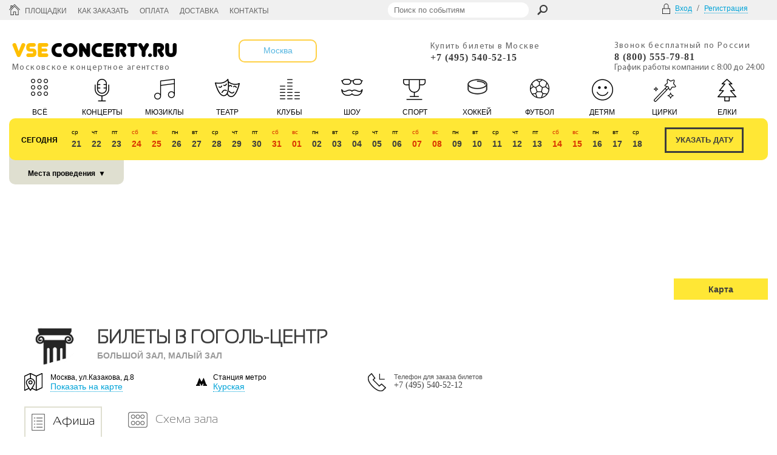

--- FILE ---
content_type: text/html; charset=UTF-8
request_url: https://vseconcerty.ru/ploshadki/gogolcenter/
body_size: 92421
content:
<!DOCTYPE html>
<html lang="ru" ng-app="vseconcertyApp">
<head>
    <title>Гоголь - Центр - афиша и билеты на спектакли в театр имени Гоголя</title>
    
        <meta name="keywords" content="Гоголь - Центр, афиша, билеты" />
    <meta name="description" content="Гоголь - Центр - афиша и билеты на спектакли в театр имени Гоголя" />

    <link rel="alternate" media="only screen and (max-width: 640px)" href="https://m.vseconcerty.ru/ploshadki/gogolcenter/"/>
    
    <meta http-equiv="content-type" content="text/html; charset=utf-8" />
    <meta name="yandex-verification" content="c0f47612d2b1bc93" />
    <link rel="shortcut icon" href="/favicon.gif" type="image/x-icon" />

    <script src="https://ajax.googleapis.com/ajax/libs/jquery/1.11.1/jquery.min.js"></script>
    <script src="//code.jquery.com/ui/1.11.4/jquery-ui.js"></script>
    <script>
        var jqy = jQuery.noConflict();
    </script>

    <link rel="stylesheet" href="//code.jquery.com/ui/1.11.4/themes/sunny/jquery-ui.css">
    <link rel="stylesheet" href="/css/style.css"/>
    <link rel="stylesheet" href="/css/buttons.css"/>
    <link rel="stylesheet" href="/css/active.css"/>
    <script src="/js/jquery.bxslider.min.js"></script>
    <script src="/js/cookie.js"></script>
    <script src="/js/script.js"></script>
    <script src="/js/slider.js?=1768941432"></script>
    <!--[if lte IE 9]><link rel="stylesheet" href="/css/ie.css"/><![endif]-->
    <!--[if lt IE 9]>
        <script src="/js/css3-mediaqueries.js"></script>
    <![endif]-->

        <link rel="stylesheet" href="/css/place.css"/>
    <link rel="stylesheet" href="/css/afisha_list.css"/>
</head>
<body class="" ng-controller="mainController">
    <div id="top_up">
        <div class="wrapper">
            <a href="/"><div id="home"></div></a>
            <ul id="top_up_menu">
                                                                    	<li class=""><a href="/ploshadki_moskvy/" class="up_text" >Площадки</a></li>
	<li class=""><a href="/pages/zakaz.php" class="up_text" rel="nofollow">Как заказать</a></li>
	<li class=""><a href="/pay/index.php" class="up_text" rel="nofollow">Оплата</a></li>
	<li class=""><a href="/pages/dostavka.php" class="up_text" rel="nofollow">Доставка</a></li>
	<li class=""><a href="/pages/contacts.php" class="up_text" rel="nofollow">Контакты</a></li>

            </ul>
            <div id="search_block">
                <form action="/search/" method="POST">
                    <input id="search" type="text" value="" name="key" placeholder="Поиск по событиям">
                    <button id="search_go" type="submit"></button>
                </form>
            </div>
            <div id="account_block" class="">
                                    <div class="hold_account"></div>
                    <div class="entry">
                        
                        <a id="do_auth" href="#" class="dotted_blue_text" path="/account/login/">Вход</a>
                        <span class="tahoma_text">/</span>
                        <a id="do_reg" href="#" class="dotted_blue_text" path="/registration/">Регистрация</a>
                    </div>
                                            </div>
        </div>
    </div>
    <div class="wrapper">
        <div id="top_mid">
            <div class="logo_home">
                <a href="/">
                    <span class="vse">Vse</span>
                    <span class="concertyru">Concerty.ru</span>
                </a>
                <div class="myriad_text">Московское концертное агентство</div>
            </div>
            <div id="city_block">
                <div id="active_city">
                                        <a href="#">Москва</a>
                                    </div>
            </div>
            <div id="hot_phone">
                <div class="phone_block">
                    <div class="phone_role myriad_text">Купить билеты в Москве</div>
                    <div class="phone_number tahoma_text">+7 (495) 540-52-15</div>
                </div>
            </div>
            <div id="booking_phone">
                <div class="phone_block">
                    <div class="phone_role myriad_text">Звонок бесплатный по России</div>
                    <div class="phone_number tahoma_text">8 (800) 555-79-81</div>
                    <div class="phone_role myriad_text_normal">График работы компании с 8:00 до 24:00</div>
                </div>
            </div>
        </div>
        <div id="select_places_oveflay">
            <div id="top_bottom">
                <div class="cat_element " data-key="0">
    <a href="/afisha_moskvy.php" class="href_no_decor">
	    <div class="cat_elem_icon all" style="width:28px">
	        <div class="before_icon"><img src="/img/category.png"></div>
	        <div class="after_icon"><img src="/img/category_a.png"></div>
	    </div>
	    <div class="cat_elem_name up_text all">Всё</div>
	</a>
</div>
	<div class="cat_element " data-key="1">
		<a href="/pages/koncerty_v_moskve.php" class="href_no_decor">
		    <div class="cat_elem_icon concert" style="width:24px">
		        <div class="before_icon"><img src="/img/concert.png"></div>
		        <div class="after_icon"><img src="/img/concert_a.png"></div>
		    </div>
		    <div class="cat_elem_name up_text concert">Концерты</div>
		</a>
	</div>
	<div class="cat_element " data-key="2">
		<a href="/pages/bilety_na_myuzikly.php" class="href_no_decor">
		    <div class="cat_elem_icon musicl" style="width:34px">
		        <div class="before_icon"><img src="/img/musicl.png"></div>
		        <div class="after_icon"><img src="/img/musicl_a.png"></div>
		    </div>
		    <div class="cat_elem_name up_text musicl">Мюзиклы</div>
		</a>
	</div>
	<div class="cat_element " data-key="3">
		<a href="/pages/teatralnaya_afisha.php" class="href_no_decor">
		    <div class="cat_elem_icon teatre" style="width:41px">
		        <div class="before_icon"><img src="/img/teatre.png"></div>
		        <div class="after_icon"><img src="/img/teatre_a.png"></div>
		    </div>
		    <div class="cat_elem_name up_text teatre">Театр</div>
		</a>
	</div>
	<div class="cat_element " data-key="4">
		<a href="/pages/bilety_v_kluby.php" class="href_no_decor">
		    <div class="cat_elem_icon clubs" style="width:33px">
		        <div class="before_icon"><img src="/img/club.png"></div>
		        <div class="after_icon"><img src="/img/club_a.png"></div>
		    </div>
		    <div class="cat_elem_name up_text clubs">Клубы</div>
		</a>
	</div>
	<div class="cat_element " data-key="5">
		<a href="/pages/show.php" class="href_no_decor">
		    <div class="cat_elem_icon show" style="width:36px">
		        <div class="before_icon"><img src="/img/show.png"></div>
		        <div class="after_icon"><img src="/img/show_a.png"></div>
		    </div>
		    <div class="cat_elem_name up_text show">Шоу</div>
		</a>
	</div>
	<div class="cat_element " data-key="6">
		<a href="/pages/bilety_na_sport.php" class="href_no_decor">
		    <div class="cat_elem_icon sport" style="width:38px">
		        <div class="before_icon"><img src="/img/sport.png"></div>
		        <div class="after_icon"><img src="/img/sport_a.png"></div>
		    </div>
		    <div class="cat_elem_name up_text sport">Спорт</div>
		</a>
	</div>
	<div class="cat_element " data-key="7">
		<a href="/pages/hockey.php" class="href_no_decor">
		    <div class="cat_elem_icon hokkey" style="width:33px">
		        <div class="before_icon"><img src="/img/hokkey.png"></div>
		        <div class="after_icon"><img src="/img/hokkey_a.png"></div>
		    </div>
		    <div class="cat_elem_name up_text hokkey">Хоккей</div>
		</a>
	</div>
	<div class="cat_element " data-key="8">
		<a href="/pages/football-tickets.php" class="href_no_decor">
		    <div class="cat_elem_icon football" style="width:32px">
		        <div class="before_icon"><img src="/img/football.png"></div>
		        <div class="after_icon"><img src="/img/football_a.png"></div>
		    </div>
		    <div class="cat_elem_name up_text football">Футбол</div>
		</a>
	</div>
	<div class="cat_element " data-key="9">
		<a href="/pages/detyam.php" class="href_no_decor">
		    <div class="cat_elem_icon child" style="width:35px">
		        <div class="before_icon"><img src="/img/child.png"></div>
		        <div class="after_icon"><img src="/img/child_a.png"></div>
		    </div>
		    <div class="cat_elem_name up_text child">Детям</div>
		</a>
	</div>
	<div class="cat_element " data-key="10">
		<a href="/pages/bilety_v_cirk.php" class="href_no_decor">
		    <div class="cat_elem_icon circus" style="width:37px">
		        <div class="before_icon"><img src="/img/circus.png"></div>
		        <div class="after_icon"><img src="/img/circus_a.png"></div>
		    </div>
		    <div class="cat_elem_name up_text circus">Цирки</div>
		</a>
	</div>
	<div class="cat_element " data-key="11">
		<a href="/pages/bilety_na_elku.php" class="href_no_decor">
		    <div class="cat_elem_icon christmas" style="width:32px">
		        <div class="before_icon"><img src="/img/christmas.png"></div>
		        <div class="after_icon"><img src="/img/christmas_a.png"></div>
		    </div>
		    <div class="cat_elem_name up_text christmas">Елки</div>
		</a>
	</div>
	<div class="cat_element " data-key="14">
		<a href="/" class="href_no_decor">
		    <div class="cat_elem_icon fifa_confederation cup" style="width:32px">
		        <div class="before_icon"><img src=""></div>
		        <div class="after_icon"><img src=""></div>
		    </div>
		    <div class="cat_elem_name up_text fifa_confederation cup">Кубок 2018</div>
		</a>
	</div>

            </div>
            <div id="calendar">
                                <div id="today">
    <a href="/date/segodnya/" class="href_no_decor"><span>Сегодня</span></a>
</div>
    <div class="day  ">
        <a href="/date/21_january/" class="href_no_decor">
        	<div class="day_mon">ср</div>
            <div class="day_num">21</div>
        </a>
    </div>
    <div class="day  ">
        <a href="/date/22_january/" class="href_no_decor">
        	<div class="day_mon">чт</div>
            <div class="day_num">22</div>
        </a>
    </div>
    <div class="day  ">
        <a href="/date/23_january/" class="href_no_decor">
        	<div class="day_mon">пт</div>
            <div class="day_num">23</div>
        </a>
    </div>
    <div class="day  wek">
        <a href="/date/24_january/" class="href_no_decor">
        	<div class="day_mon">сб</div>
            <div class="day_num">24</div>
        </a>
    </div>
    <div class="day  wek">
        <a href="/date/25_january/" class="href_no_decor">
        	<div class="day_mon">вс</div>
            <div class="day_num">25</div>
        </a>
    </div>
    <div class="day  ">
        <a href="/date/26_january/" class="href_no_decor">
        	<div class="day_mon">пн</div>
            <div class="day_num">26</div>
        </a>
    </div>
    <div class="day  ">
        <a href="/date/27_january/" class="href_no_decor">
        	<div class="day_mon">вт</div>
            <div class="day_num">27</div>
        </a>
    </div>
    <div class="day  ">
        <a href="/date/28_january/" class="href_no_decor">
        	<div class="day_mon">ср</div>
            <div class="day_num">28</div>
        </a>
    </div>
    <div class="day  ">
        <a href="/date/29_january/" class="href_no_decor">
        	<div class="day_mon">чт</div>
            <div class="day_num">29</div>
        </a>
    </div>
    <div class="day  ">
        <a href="/date/30_january/" class="href_no_decor">
        	<div class="day_mon">пт</div>
            <div class="day_num">30</div>
        </a>
    </div>
    <div class="day  wek">
        <a href="/date/31_january/" class="href_no_decor">
        	<div class="day_mon">сб</div>
            <div class="day_num">31</div>
        </a>
    </div>
    <div class="day  wek">
        <a href="/date/01_february/" class="href_no_decor">
        	<div class="day_mon">вс</div>
            <div class="day_num">01</div>
        </a>
    </div>
    <div class="day  ">
        <a href="/date/02_february/" class="href_no_decor">
        	<div class="day_mon">пн</div>
            <div class="day_num">02</div>
        </a>
    </div>
    <div class="day  ">
        <a href="/date/03_february/" class="href_no_decor">
        	<div class="day_mon">вт</div>
            <div class="day_num">03</div>
        </a>
    </div>
    <div class="day  ">
        <a href="/date/04_february/" class="href_no_decor">
        	<div class="day_mon">ср</div>
            <div class="day_num">04</div>
        </a>
    </div>
    <div class="day  ">
        <a href="/date/05_february/" class="href_no_decor">
        	<div class="day_mon">чт</div>
            <div class="day_num">05</div>
        </a>
    </div>
    <div class="day  ">
        <a href="/date/06_february/" class="href_no_decor">
        	<div class="day_mon">пт</div>
            <div class="day_num">06</div>
        </a>
    </div>
    <div class="day  wek">
        <a href="/date/07_february/" class="href_no_decor">
        	<div class="day_mon">сб</div>
            <div class="day_num">07</div>
        </a>
    </div>
    <div class="day  wek">
        <a href="/date/08_february/" class="href_no_decor">
        	<div class="day_mon">вс</div>
            <div class="day_num">08</div>
        </a>
    </div>
    <div class="day  ">
        <a href="/date/09_february/" class="href_no_decor">
        	<div class="day_mon">пн</div>
            <div class="day_num">09</div>
        </a>
    </div>
    <div class="day  ">
        <a href="/date/10_february/" class="href_no_decor">
        	<div class="day_mon">вт</div>
            <div class="day_num">10</div>
        </a>
    </div>
    <div class="day  ">
        <a href="/date/11_february/" class="href_no_decor">
        	<div class="day_mon">ср</div>
            <div class="day_num">11</div>
        </a>
    </div>
    <div class="day  ">
        <a href="/date/12_february/" class="href_no_decor">
        	<div class="day_mon">чт</div>
            <div class="day_num">12</div>
        </a>
    </div>
    <div class="day  ">
        <a href="/date/13_february/" class="href_no_decor">
        	<div class="day_mon">пт</div>
            <div class="day_num">13</div>
        </a>
    </div>
    <div class="day  wek">
        <a href="/date/14_february/" class="href_no_decor">
        	<div class="day_mon">сб</div>
            <div class="day_num">14</div>
        </a>
    </div>
    <div class="day  wek">
        <a href="/date/15_february/" class="href_no_decor">
        	<div class="day_mon">вс</div>
            <div class="day_num">15</div>
        </a>
    </div>
    <div class="day  ">
        <a href="/date/16_february/" class="href_no_decor">
        	<div class="day_mon">пн</div>
            <div class="day_num">16</div>
        </a>
    </div>
    <div class="day  ">
        <a href="/date/17_february/" class="href_no_decor">
        	<div class="day_mon">вт</div>
            <div class="day_num">17</div>
        </a>
    </div>
    <div class="day  ">
        <a href="/date/18_february/" class="href_no_decor">
        	<div class="day_mon">ср</div>
            <div class="day_num">18</div>
        </a>
    </div>
<div id="specify_date_block">
    <input id="specify_date" type="button" value="Указать дату" path="/date/null/">
    <div id="datepicker"></div>
</div>
            </div>
            <div id="select_place">
                <div id="select_place_list">
                    <p class="title tahoma_text up_text">Площадки по всем категориям</p>
                    <div class="place_seat" data-key="6,7">
                                            </div>
                                            <div class="place_seat" data-key="">
                            <a href="/action-bar/" class="tahoma_text">&amp;Action Bar</a>
                        </div>
                                            <div class="place_seat" data-key="">
                            <a href="/grand_arena_ostrova/" class="tahoma_text">Grand Arena Ostrova</a>
                        </div>
                                            <div class="place_seat" data-key="">
                            <a href="/ploshadki/live_arena.php" class="tahoma_text">LIVE Арена</a>
                        </div>
                                            <div class="place_seat" data-key="">
                            <a href="/ploshadki/main-stage" class="tahoma_text">Main Stage</a>
                        </div>
                                            <div class="place_seat" data-key="">
                            <a href="/ploshadki/red-arena-sochi" class="tahoma_text">Red Arena (Сочи)</a>
                        </div>
                                            <div class="place_seat" data-key="4,5,">
                            <a href="/stand_up_club/" class="tahoma_text">Stand-up club</a>
                        </div>
                                            <div class="place_seat" data-key="">
                            <a href="/ploschadki/Stand-up/club/natrubnoi/" class="tahoma_text">Stand-up club на Трубной</a>
                        </div>
                                            <div class="place_seat" data-key="">
                            <a href="/arena_sever_krasnoyarsk/" class="tahoma_text">Арена.Север (Красноярск)</a>
                        </div>
                                            <div class="place_seat" data-key="">
                            <a href="/ploshadki/art-hall-vladimir" class="tahoma_text">Арт-Холл (Владимир)</a>
                        </div>
                                            <div class="place_seat" data-key="1,">
                            <a href="/pages/ploschadki/barviha.php" class="tahoma_text">Барвиха Luxury Village</a>
                        </div>
                                            <div class="place_seat" data-key="1,6,8,14,15,">
                            <a href="/pages/ploschadki/lujniki.php" class="tahoma_text">БСА Лужники</a>
                        </div>
                                            <div class="place_seat" data-key="1,5,">
                            <a href="/vegas_city_hall/" class="tahoma_text">Вегас Сити Холл</a>
                        </div>
                                            <div class="place_seat" data-key="1,5,11,">
                            <a href="/vtb_arena_dinamo/" class="tahoma_text">ВТБ Арена</a>
                        </div>
                                            <div class="place_seat" data-key="">
                            <a href="/ploshadki/gdk-ufa" class="tahoma_text">Городской дворец культуры (Уфа)</a>
                        </div>
                                            <div class="place_seat" data-key="">
                            <a href="/ploshadki/dvorec-molodezhi-kemerovo" class="tahoma_text">Дворец молодёжи (Кемерово)</a>
                        </div>
                                            <div class="place_seat" data-key="">
                            <a href="/ploshadki/dvorec-molodezhi-yaroslavl" class="tahoma_text">Дворец молодёжи (Ярославль)</a>
                        </div>
                                            <div class="place_seat" data-key="">
                            <a href="/ploshadki/dk-alyuminschik" class="tahoma_text">ДК Алюминщик (Новокузнецк)</a>
                        </div>
                                            <div class="place_seat" data-key="">
                            <a href="/ploshadki/dk-zheleznodorozhnik" class="tahoma_text">ДК Железнодорожник (Тюмень)</a>
                        </div>
                                            <div class="place_seat" data-key="">
                            <a href="/ploshadki/dk-zueva/" class="tahoma_text">ДК им. Зуева</a>
                        </div>
                                            <div class="place_seat" data-key="">
                            <a href="/ploshadki/dk-mashinostroitel" class="tahoma_text">ДК Машиностроитель (Петрозаводск)</a>
                        </div>
                                            <div class="place_seat" data-key="">
                            <a href="/ploshadki/grand-hall-sibir" class="tahoma_text">ДК Мотор (Барнаул)</a>
                        </div>
                                            <div class="place_seat" data-key="">
                            <a href="/ploshadki/dk-podship-zavoda" class="tahoma_text">ДК Подшипникового завода (Вологда)</a>
                        </div>
                                            <div class="place_seat" data-key="">
                            <a href="/ploshadki/dk-tulmashzavod" class="tahoma_text">ДК Тулмашзавод</a>
                        </div>
                                            <div class="place_seat" data-key="1,9,11,">
                            <a href="/pages/ploschadki/dom_muzyki.php" class="tahoma_text">Дом Музыки</a>
                        </div>
                                            <div class="place_seat" data-key="">
                            <a href="/ploshadki/dom-muzyki-pavla-gershteina" class="tahoma_text">Дом музыки Павла Герштейна (Кострома)</a>
                        </div>
                                            <div class="place_seat" data-key="">
                            <a href="/ploschadki/dom_skazok_zhili_byli/" class="tahoma_text">Дом сказок Жили-Были</a>
                        </div>
                                            <div class="place_seat" data-key="5,6,7,">
                            <a href="/pages/ploschadki/ledovyy_dvorec_na_hodynskom_pole.php" class="tahoma_text">ДС Мегаспорт</a>
                        </div>
                                            <div class="place_seat" data-key="">
                            <a href="/ploshadki/zelenyy_teatr_vdnh/" class="tahoma_text">Зеленый театр ВДНХ</a>
                        </div>
                                            <div class="place_seat" data-key="1,5,">
                            <a href="/kz-moskva" class="tahoma_text">КЗ Москва</a>
                        </div>
                                            <div class="place_seat" data-key="">
                            <a href="/ploshadki/klub-visockiy/" class="tahoma_text">Клуб Высоцкий</a>
                        </div>
                                            <div class="place_seat" data-key="1,">
                            <a href="/pages/ploschadki/bz_konservatorii.php" class="tahoma_text">Консерватория</a>
                        </div>
                                            <div class="place_seat" data-key="">
                            <a href="/ploshadki/concert-holl-rcso-omsk" class="tahoma_text">Концерт-холл РЦСО (Омск)</a>
                        </div>
                                            <div class="place_seat" data-key="1,11,">
                            <a href="/pages/ploschadki/kremlevskiy_dvorec.php" class="tahoma_text">Кремлевский дворец</a>
                        </div>
                                            <div class="place_seat" data-key="">
                            <a href="/krk_nagornyy/" class="tahoma_text">КРК Нагорный</a>
                        </div>
                                            <div class="place_seat" data-key="">
                            <a href="/ploshadki/ksk-ekspress" class="tahoma_text">КСК Экспресс (Ростов-на-Дону)</a>
                        </div>
                                            <div class="place_seat" data-key="">
                            <a href="/pages/ploschadki/kc_moskvich.php" class="tahoma_text">КЦ Москвич</a>
                        </div>
                                            <div class="place_seat" data-key="">
                            <a href="/ld_aisberg_irkutsk/" class="tahoma_text">ЛД Айсберг (Иркутск)</a>
                        </div>
                                            <div class="place_seat" data-key="3,">
                            <a href="/pages/ploschadki/lenkom.php" class="tahoma_text">Ленком</a>
                        </div>
                                            <div class="place_seat" data-key="3,">
                            <a href="/pages/ploschadki/malyy_teatr.php" class="tahoma_text">Малый театр</a>
                        </div>
                                            <div class="place_seat" data-key="3,">
                            <a href="/pages/ploschadki/teatr_petra_fomenko.php" class="tahoma_text">Мастерская Петра Фоменко</a>
                        </div>
                                            <div class="place_seat" data-key="9,">
                            <a href="/moskvarium/" class="tahoma_text">Москвариум</a>
                        </div>
                                            <div class="place_seat" data-key="">
                            <a href="/ploschadki/moskovskiy_gubernskiy_teatr/" class="tahoma_text">Московский Губернский театр</a>
                        </div>
                                            <div class="place_seat" data-key="2,">
                            <a href="/pages/ploschadki/mdm.php" class="tahoma_text">Московский Дворец Молодежи</a>
                        </div>
                                            <div class="place_seat" data-key="">
                            <a href="/ploschadki/moskovskii-teatr-illyuzii/" class="tahoma_text">Московский театр Иллюзии</a>
                        </div>
                                            <div class="place_seat" data-key="">
                            <a href="/ploshadki/mts-live-hall-voronezh" class="tahoma_text">МТС Live Холл Воронеж</a>
                        </div>
                                            <div class="place_seat" data-key="">
                            <a href="/mts_live_holl_chelyabinsk" class="tahoma_text">МТС Live Холл Челябинск</a>
                        </div>
                                            <div class="place_seat" data-key="3,">
                            <a href="/pages/ploschadki/mht_im._chehova.php" class="tahoma_text">МХТ им. Чехова</a>
                        </div>
                                            <div class="place_seat" data-key="">
                            <a href="/ploshadki/navka_arena.php" class="tahoma_text">Навка Арена</a>
                        </div>
                                            <div class="place_seat" data-key="">
                            <a href="/platinum-arena-habarovsk/" class="tahoma_text">Платинум Арена Хабаровск</a>
                        </div>
                                            <div class="place_seat" data-key="">
                            <a href="/pages/ploschadki/prostranstvo-vnutri" class="tahoma_text">Пространство Внутри</a>
                        </div>
                                            <div class="place_seat" data-key="">
                            <a href="/sibir_arena/" class="tahoma_text">Сибирь-Арена</a>
                        </div>
                                            <div class="place_seat" data-key="">
                            <a href="/sk_basket_hall/" class="tahoma_text">СК Баскет-Холл (Краснодар)</a>
                        </div>
                                            <div class="place_seat" data-key="3,">
                            <a href="/pages/ploschadki/sovremennik.php" class="tahoma_text">Современник</a>
                        </div>
                                            <div class="place_seat" data-key="6,8,">
                            <a href="/ploshadki/otkrytie_arena.php" class="tahoma_text">Стадион ОТКРЫТИЕ АРЕНА</a>
                        </div>
                                            <div class="place_seat" data-key="3,">
                            <a href="/pages/ploschadki/teatr_vahtangova.php" class="tahoma_text">Театр им. Вахтангова</a>
                        </div>
                                            <div class="place_seat" data-key="3,">
                            <a href="/pages/ploschadki/teatr_ermolovoy.php" class="tahoma_text">Театр им. Ермоловой</a>
                        </div>
                                            <div class="place_seat" data-key="3,">
                            <a href="/pages/ploschadki/teatr_im._mossoveta.php" class="tahoma_text">Театр им. Моссовета</a>
                        </div>
                                            <div class="place_seat" data-key="3,9,11,">
                            <a href="/pages/ploschadki/teatr_im._sac.php" class="tahoma_text">Театр им. Натальи Сац</a>
                        </div>
                                            <div class="place_seat" data-key="3,">
                            <a href="/pages/ploschadki/teatr_im._stanislavskogo.php" class="tahoma_text">Театр им. Станиславского и Немировича-Данченко</a>
                        </div>
                                            <div class="place_seat" data-key="3,">
                            <a href="/pages/ploschadki/teatr_kvartet_i.php" class="tahoma_text">Театр Квартет И</a>
                        </div>
                                            <div class="place_seat" data-key="">
                            <a href="/ploshadki/teatr_komedii.php" class="tahoma_text">Театр Комедии</a>
                        </div>
                                            <div class="place_seat" data-key="">
                            <a href="/pages/ploschadki/teatr-maska.php" class="tahoma_text">Театр Маска</a>
                        </div>
                                            <div class="place_seat" data-key="3,5,9,">
                            <a href="/ploschadki/teatr_modern/" class="tahoma_text">Театр Модерн</a>
                        </div>
                                            <div class="place_seat" data-key="2,3,">
                            <a href="/teatr_musical.php" class="tahoma_text">Театр Мюзикла</a>
                        </div>
                                            <div class="place_seat" data-key="3,">
                            <a href="/pages/ploschadki/teatr_na_taganke.php" class="tahoma_text">Театр на Таганке</a>
                        </div>
                                            <div class="place_seat" data-key="3,">
                            <a href="/teatr-nacyi/" class="tahoma_text">Театр Наций</a>
                        </div>
                                            <div class="place_seat" data-key="2,3,">
                            <a href="/pages/ploschadki/teatr_operetty.php" class="tahoma_text">Театр Оперетты</a>
                        </div>
                                            <div class="place_seat" data-key="">
                            <a href="/ploschadki/teatr_pokolenie/" class="tahoma_text">Театр Поколение</a>
                        </div>
                                            <div class="place_seat" data-key="3,">
                            <a href="/pages/ploschadki/teatr_im._pushkina.php" class="tahoma_text">Театр Пушкина</a>
                        </div>
                                            <div class="place_seat" data-key="3,">
                            <a href="/pages/ploschadki/teatr_ramt.php" class="tahoma_text">Театр РАМТ</a>
                        </div>
                                            <div class="place_seat" data-key="1,3,">
                            <a href="/pages/ploschadki/teatr_armii.php" class="tahoma_text">Театр Российской Армии</a>
                        </div>
                                            <div class="place_seat" data-key="3,">
                            <a href="/pages/ploschadki/teatr_satiry.php" class="tahoma_text">Театр Сатиры</a>
                        </div>
                                            <div class="place_seat" data-key="1,3,">
                            <a href="/pages/ploschadki/teatr_estrady.php" class="tahoma_text">Театр Эстрады</a>
                        </div>
                                            <div class="place_seat" data-key="">
                            <a href="/ploshadki/teatrium_na_serpuhovke.php" class="tahoma_text">Театриум на Серпуховке</a>
                        </div>
                                            <div class="place_seat" data-key="1,">
                            <a href="/tkz_dvorec_na_yauze/" class="tahoma_text">ТКЗ Дворец на Яузе</a>
                        </div>
                                            <div class="place_seat" data-key="">
                            <a href="/tula_arena/" class="tahoma_text">Тула-Арена</a>
                        </div>
                                            <div class="place_seat" data-key="3,9,11,">
                            <a href="/ploschadki/ugolok_dedushki_durova/" class="tahoma_text">Уголок дедушки Дурова</a>
                        </div>
                                            <div class="place_seat" data-key="">
                            <a href="/ploshadki/usz_drujba.php" class="tahoma_text">УСЗ Дружба</a>
                        </div>
                                            <div class="place_seat" data-key="">
                            <a href="/fetisov-arena-vladivostok/" class="tahoma_text">Фетисов Арена Владивосток</a>
                        </div>
                                            <div class="place_seat" data-key="">
                            <a href="/ploshadki/filarmoniya-volgograd" class="tahoma_text">Филармония (Волгоград)</a>
                        </div>
                                            <div class="place_seat" data-key="">
                            <a href="/ploshadki/ckio-ivanovo" class="tahoma_text">Центр культуры и отдыха (Иваново)</a>
                        </div>
                                            <div class="place_seat" data-key="">
                            <a href="/ploshadki/centr-kultury-tgu" class="tahoma_text">Центр культуры ТГУ (Томск)</a>
                        </div>
                                            <div class="place_seat" data-key="">
                            <a href="/ploshadki/ckntik" class="tahoma_text">Центр культуры, народного творчества и кино (Липецк)</a>
                        </div>
                                            <div class="place_seat" data-key="">
                            <a href="/ploschadki/centr_nacionalnyh_konnyh_tradiciy/" class="tahoma_text">Центр национальных конных традиций</a>
                        </div>
                                            <div class="place_seat" data-key="">
                            <a href="/ploschadki/centralnyi-dom-aktera/" class="tahoma_text">Центральный Дом актера</a>
                        </div>
                                            <div class="place_seat" data-key="9,10,11,">
                            <a href="/pages/ploschadki/cirk_na_vernadskogo.php" class="tahoma_text">Цирк на проспекте Вернадского</a>
                        </div>
                                            <div class="place_seat" data-key="9,10,11,">
                            <a href="/pages/ploschadki/cirk_na_cvetnom.php" class="tahoma_text">Цирк Никулина на Цветном бульваре</a>
                        </div>
                                            <div class="place_seat" data-key="">
                            <a href="/ploshadki/ckz-krasnaya" class="tahoma_text">ЦКЗ Красная 5 (Краснодар)</a>
                        </div>
                                            <div class="place_seat" data-key="">
                            <a href="/ploshadki/cnt-im-ruslanovoy" class="tahoma_text">ЦНТ им. Руслановой (Саратов)</a>
                        </div>
                                            <div class="place_seat" data-key="6,7,12,">
                            <a href="/ploshadki/cska_arena/" class="tahoma_text">ЦСКА арена</a>
                        </div>
                                    </div>
                <span class="seat">Места проведения<span id="show_place">&#9660;</span></span>
            </div>
        </div>
    </div>
    
                <div id="bg_fon">
                    <div id="map"></div>
            <div id="bg_broken"></div>
            </div>

        
<div class="wrapper">
    <div id="place_content_wrap">
    	            	    <div class="tabs_content">
    	    	    	    	                    <div class="tab active" data-key="map">Карта</div>
                    	    </div>
        
        <div id="place_content">
			
                                                                <div id="head_place">
                        <div class="head_block">
                            <div class="icon_place"><img src="/media/places/logo_net.png" alt="Гоголь-Центр"></div>
                            <h1 class="sansation_text up_text">Билеты в Гоголь-Центр</h1>
                                                                                                                <span class="h1_scene arial_text">Большой зал, Малый зал</span>
                        </div>
                    </div>
                
                                        <div id="contact_place">
                    <div class="map">
                        <div class="map_icon"></div>
                        <div class="map_name">
                            <span>Москва, ул.Казакова, д.8</span>
                            <a id="show_seat_place" href="#" class="dotted_blue_text">Показать на карте</a>
                        </div>
                    </div>
                    <div class="metro">
                        <div class="metro_icon"></div>
                        <div class="map_name">
                            <span>Станция метро</span>
                                                                <a data-lat="" data-lon="" href="#" class="show_metro dotted_blue_text">Курская</a>
                                                                <a data-lat="" data-lon="" href="#" class="show_metro dotted_blue_text"></a>
                                                                <a data-lat="" data-lon="" href="#" class="show_metro dotted_blue_text"></a>
                                                    </div>
                    </div>
                    <div class="phone">
                        <div class="phone_icon"></div>
                        <div class="phone_name">
                            <span class="arial_text small">Телефон для заказа билетов</span>
                            <span class="tahoma_text">+7 (495) 540-52-12</span>
                        </div>
                    </div>
                </div>
            
                                        <div id="description_place" class="tahoma_text">
                    
                    <div class="social_block">
                        
                    </div>
                </div>
            
                                        <div id="other_media">
                    <div class="other_media_panel">
                        <div class="event_data_type active">
                            <div class="data_type_icon date"></div>
                            <div class="data_type_count" style="display:none"></div>
                            <div class="data_type_name sansation_text">Афиша</div>
                        </div>
                                                                    	    
                        <div class="event_data_type schema">
                            <div class="data_type_icon schema"></div>
                            <div class="data_type_count" style="display:none"></div>
                            <div class="data_type_name sansation_text">
                                                                        <a href="/gogolcenter/shema/" class="href_no_decor">Схема зала</a>
                                                            </div>
                        </div>
                                                                    </div>
		            <div class="top_ticket_category list">
		            	<div class="views_panel">
			            	<div class="view_category">
					            <span>Вид:</span>
					            <div class="view_mode active" data-key="list">
					                <div class="view_mode_icon" style="background:url(/img/list.png) no-repeat;"></div>
					                <div class="view_mode_name dotted_blue_text">Списком</div>
					            </div>
					            <div class="view_mode" data-key="tile">
					                <div class="view_mode_icon" style="background:url(/img/bar.png) no-repeat;"></div>
					                <div class="view_mode_name dotted_blue_text">Плиткой</div>
					            </div>
					        </div>
					        <div id="preloader"></div>
					        <div class="view_scenes">
					        	<div class="scene active" path="/ajax/events/place/" scene-id="none" place-id="336"><span class="dotted_blue_text">Все залы</span></div>
					        						        	    <div class="scene" path="/ajax/events/place/" scene-id="298" place-id="336"><span class="dotted_blue_text">Большой зал</span></div>
					        						        	    <div class="scene" path="/ajax/events/place/" scene-id="299" place-id="336"><span class="dotted_blue_text">Малый зал</span></div>
					        						        </div>
					        <div class="view_months">
					        	<div class="title">Месяца:</div>
					        	<div class="month active" path="/ajax/events/place/" data-id="none"><span class="dotted_blue_text">Все</span></div>
					        						        </div>
					        <h2 class="afisha_place">Афиша театра Гоголя</h2>
			            </div>
			            <div id="result_events_list">
			            	    <span class="error_result tahoma_text">События не найдены</span>

			        	</div>
			        </div>
		        </div>
	        	    </div>
	</div>

							<div id="similar_place">
				<div class="similar_place_title"><span class="sans_block sansation_text">Популярные площадки</span></div>
				<div class="category_slider_list">
			        			        					        <div class="category_slider_detail">
				        	<div class="category_slider_detail_photo">
				        		<a href="/pages/ploschadki/bolshoy_teatr.php" class="href_no_decor"><img src="/media/places/bolshoi_teatr.jpg" alt="Большой театр"></a>
				        	</div>
				        	<div class="category_slider_detail_title"><a href="/pages/ploschadki/bolshoy_teatr.php" class="href_no_decor">Большой театр</a></div>
				        	<div class="shadow"><div class="afisha_more"><a href="/pages/ploschadki/bolshoy_teatr.php" class="href_no_decor overlay_link">Афиша</a></div></div>
				        </div>
				    			        					        <div class="category_slider_detail">
				        	<div class="category_slider_detail_photo">
				        		<a href="/pages/ploschadki/teatr_operetty.php" class="href_no_decor"><img src="/media/places/operetty_teatr.jpg" alt="Театр Оперетты"></a>
				        	</div>
				        	<div class="category_slider_detail_title"><a href="/pages/ploschadki/teatr_operetty.php" class="href_no_decor">Театр Оперетты</a></div>
				        	<div class="shadow"><div class="afisha_more"><a href="/pages/ploschadki/teatr_operetty.php" class="href_no_decor overlay_link">Афиша</a></div></div>
				        </div>
				    			        					        <div class="category_slider_detail">
				        	<div class="category_slider_detail_photo">
				        		<a href="/pages/ploschadki/sk_olimpiyskiy.php" class="href_no_decor"><img src="/media/places/sk_olimp.jpg" alt="СК Олимпийский"></a>
				        	</div>
				        	<div class="category_slider_detail_title"><a href="/pages/ploschadki/sk_olimpiyskiy.php" class="href_no_decor">СК Олимпийский</a></div>
				        	<div class="shadow"><div class="afisha_more"><a href="/pages/ploschadki/sk_olimpiyskiy.php" class="href_no_decor overlay_link">Афиша</a></div></div>
				        </div>
				    			        					        <div class="category_slider_detail">
				        	<div class="category_slider_detail_photo">
				        		<a href="/pages/ploschadki/msa_lujniki.php" class="href_no_decor"><img src="/media/places/msa_lujniki.jpg" alt="МСА Лужники"></a>
				        	</div>
				        	<div class="category_slider_detail_title"><a href="/pages/ploschadki/msa_lujniki.php" class="href_no_decor">МСА Лужники</a></div>
				        	<div class="shadow"><div class="afisha_more"><a href="/pages/ploschadki/msa_lujniki.php" class="href_no_decor overlay_link">Афиша</a></div></div>
				        </div>
				    			        					        <div class="category_slider_detail">
				        	<div class="category_slider_detail_photo">
				        		<a href="/pages/ploschadki/teatr_im._stanislavskogo.php" class="href_no_decor"><img src="/media/places/muz_teatr_stan.jpg" alt="Театр им. Станиславского и Немировича-Данченко"></a>
				        	</div>
				        	<div class="category_slider_detail_title"><a href="/pages/ploschadki/teatr_im._stanislavskogo.php" class="href_no_decor">Театр им. Станиславского и Немировича-Данченко</a></div>
				        	<div class="shadow"><div class="afisha_more"><a href="/pages/ploschadki/teatr_im._stanislavskogo.php" class="href_no_decor overlay_link">Афиша</a></div></div>
				        </div>
				    			        					        <div class="category_slider_detail">
				        	<div class="category_slider_detail_photo">
				        		<a href="/pages/ploschadki/mht_im._chehova.php" class="href_no_decor"><img src="/media/places/mht_chehova.jpg" alt="МХТ им. Чехова"></a>
				        	</div>
				        	<div class="category_slider_detail_title"><a href="/pages/ploschadki/mht_im._chehova.php" class="href_no_decor">МХТ им. Чехова</a></div>
				        	<div class="shadow"><div class="afisha_more"><a href="/pages/ploschadki/mht_im._chehova.php" class="href_no_decor overlay_link">Афиша</a></div></div>
				        </div>
				    			        					        <div class="category_slider_detail">
				        	<div class="category_slider_detail_photo">
				        		<a href="/pages/ploschadki/kremlevskiy_dvorec.php" class="href_no_decor"><img src="/media/places/kreml_dvorec.jpg" alt="Кремлевский дворец"></a>
				        	</div>
				        	<div class="category_slider_detail_title"><a href="/pages/ploschadki/kremlevskiy_dvorec.php" class="href_no_decor">Кремлевский дворец</a></div>
				        	<div class="shadow"><div class="afisha_more"><a href="/pages/ploschadki/kremlevskiy_dvorec.php" class="href_no_decor overlay_link">Афиша</a></div></div>
				        </div>
				    			        					        <div class="category_slider_detail">
				        	<div class="category_slider_detail_photo">
				        		<a href="/pages/ploschadki/ds_lujniki.php" class="href_no_decor"><img src="/media/places/gckz_russia.jpg" alt="ДС Лужники"></a>
				        	</div>
				        	<div class="category_slider_detail_title"><a href="/pages/ploschadki/ds_lujniki.php" class="href_no_decor">ДС Лужники</a></div>
				        	<div class="shadow"><div class="afisha_more"><a href="/pages/ploschadki/ds_lujniki.php" class="href_no_decor overlay_link">Афиша</a></div></div>
				        </div>
				    			        					        <div class="category_slider_detail">
				        	<div class="category_slider_detail_photo">
				        		<a href="/pages/ploschadki/ledovyy_dvorec_na_hodynskom_pole.php" class="href_no_decor"><img src="/media/places/megasport_ds.jpg" alt="ДС Мегаспорт"></a>
				        	</div>
				        	<div class="category_slider_detail_title"><a href="/pages/ploschadki/ledovyy_dvorec_na_hodynskom_pole.php" class="href_no_decor">ДС Мегаспорт</a></div>
				        	<div class="shadow"><div class="afisha_more"><a href="/pages/ploschadki/ledovyy_dvorec_na_hodynskom_pole.php" class="href_no_decor overlay_link">Афиша</a></div></div>
				        </div>
				    			        					        <div class="category_slider_detail">
				        	<div class="category_slider_detail_photo">
				        		<a href="/pages/ploschadki/dom_muzyki.php" class="href_no_decor"><img src="/media/places/dom_muzyki.jpg" alt="Дом Музыки"></a>
				        	</div>
				        	<div class="category_slider_detail_title"><a href="/pages/ploschadki/dom_muzyki.php" class="href_no_decor">Дом Музыки</a></div>
				        	<div class="shadow"><div class="afisha_more"><a href="/pages/ploschadki/dom_muzyki.php" class="href_no_decor overlay_link">Афиша</a></div></div>
				        </div>
				    			        					        <div class="category_slider_detail">
				        	<div class="category_slider_detail_photo">
				        		<a href="/pages/ploschadki/krokus_siti_holl.php" class="href_no_decor"><img src="/media/places/crocus.jpg" alt="Крокус Сити Холл"></a>
				        	</div>
				        	<div class="category_slider_detail_title"><a href="/pages/ploschadki/krokus_siti_holl.php" class="href_no_decor">Крокус Сити Холл</a></div>
				        	<div class="shadow"><div class="afisha_more"><a href="/pages/ploschadki/krokus_siti_holl.php" class="href_no_decor overlay_link">Афиша</a></div></div>
				        </div>
				    			        					        <div class="category_slider_detail">
				        	<div class="category_slider_detail_photo">
				        		<a href="/pages/ploschadki/lujniki.php" class="href_no_decor"><img src="/media/places/bsa_lujniki.jpg" alt="БСА Лужники"></a>
				        	</div>
				        	<div class="category_slider_detail_title"><a href="/pages/ploschadki/lujniki.php" class="href_no_decor">БСА Лужники</a></div>
				        	<div class="shadow"><div class="afisha_more"><a href="/pages/ploschadki/lujniki.php" class="href_no_decor overlay_link">Афиша</a></div></div>
				        </div>
				    			        					        <div class="category_slider_detail">
				        	<div class="category_slider_detail_photo">
				        		<a href="/pages/ploschadki/mdm.php" class="href_no_decor"><img src="/media/places/mdm.jpg" alt="Московский Дворец Молодежи"></a>
				        	</div>
				        	<div class="category_slider_detail_title"><a href="/pages/ploschadki/mdm.php" class="href_no_decor">Московский Дворец Молодежи</a></div>
				        	<div class="shadow"><div class="afisha_more"><a href="/pages/ploschadki/mdm.php" class="href_no_decor overlay_link">Афиша</a></div></div>
				        </div>
				    			        					        <div class="category_slider_detail">
				        	<div class="category_slider_detail_photo">
				        		<a href="/pages/ploschadki/lenkom.php" class="href_no_decor"><img src="/media/places/lenkom_teatr.jpg" alt="Ленком"></a>
				        	</div>
				        	<div class="category_slider_detail_title"><a href="/pages/ploschadki/lenkom.php" class="href_no_decor">Ленком</a></div>
				        	<div class="shadow"><div class="afisha_more"><a href="/pages/ploschadki/lenkom.php" class="href_no_decor overlay_link">Афиша</a></div></div>
				        </div>
				    			        					        <div class="category_slider_detail">
				        	<div class="category_slider_detail_photo">
				        		<a href="/pages/ploschadki/sovremennik.php" class="href_no_decor"><img src="/media/places/sovremennik_teatr.jpg" alt="Современник"></a>
				        	</div>
				        	<div class="category_slider_detail_title"><a href="/pages/ploschadki/sovremennik.php" class="href_no_decor">Современник</a></div>
				        	<div class="shadow"><div class="afisha_more"><a href="/pages/ploschadki/sovremennik.php" class="href_no_decor overlay_link">Афиша</a></div></div>
				        </div>
				    			        					        <div class="category_slider_detail">
				        	<div class="category_slider_detail_photo">
				        		<a href="/pages/ploschadki/teatr_satiry.php" class="href_no_decor"><img src="/media/places/satire_teatr.jpg" alt="Театр Сатиры"></a>
				        	</div>
				        	<div class="category_slider_detail_title"><a href="/pages/ploschadki/teatr_satiry.php" class="href_no_decor">Театр Сатиры</a></div>
				        	<div class="shadow"><div class="afisha_more"><a href="/pages/ploschadki/teatr_satiry.php" class="href_no_decor overlay_link">Афиша</a></div></div>
				        </div>
				    			        					        <div class="category_slider_detail">
				        	<div class="category_slider_detail_photo">
				        		<a href="/pages/ploschadki/teatr_im._sac.php" class="href_no_decor"><img src="/media/places/sac_teatr.jpg" alt="Театр им. Натальи Сац"></a>
				        	</div>
				        	<div class="category_slider_detail_title"><a href="/pages/ploschadki/teatr_im._sac.php" class="href_no_decor">Театр им. Натальи Сац</a></div>
				        	<div class="shadow"><div class="afisha_more"><a href="/pages/ploschadki/teatr_im._sac.php" class="href_no_decor overlay_link">Афиша</a></div></div>
				        </div>
				    			        					        <div class="category_slider_detail">
				        	<div class="category_slider_detail_photo">
				        		<a href="/pages/ploschadki/cirk_na_vernadskogo.php" class="href_no_decor"><img src="/media/places/vernadskogo_cyrk.jpg" alt="Цирк на проспекте Вернадского"></a>
				        	</div>
				        	<div class="category_slider_detail_title"><a href="/pages/ploschadki/cirk_na_vernadskogo.php" class="href_no_decor">Цирк на проспекте Вернадского</a></div>
				        	<div class="shadow"><div class="afisha_more"><a href="/pages/ploschadki/cirk_na_vernadskogo.php" class="href_no_decor overlay_link">Афиша</a></div></div>
				        </div>
				    			        					        <div class="category_slider_detail">
				        	<div class="category_slider_detail_photo">
				        		<a href="/pages/ploschadki/cirk_na_cvetnom.php" class="href_no_decor"><img src="/media/places/cvetnoi_cyrk.jpg" alt="Цирк Никулина на Цветном бульваре"></a>
				        	</div>
				        	<div class="category_slider_detail_title"><a href="/pages/ploschadki/cirk_na_cvetnom.php" class="href_no_decor">Цирк Никулина на Цветном бульваре</a></div>
				        	<div class="shadow"><div class="afisha_more"><a href="/pages/ploschadki/cirk_na_cvetnom.php" class="href_no_decor overlay_link">Афиша</a></div></div>
				        </div>
				    			        					        <div class="category_slider_detail">
				        	<div class="category_slider_detail_photo">
				        		<a href="/pages/ploschadki/stadion_lokomotiv.php" class="href_no_decor"><img src="/media/places/st_lokomotiv.jpg" alt="Стадион Локомотив"></a>
				        	</div>
				        	<div class="category_slider_detail_title"><a href="/pages/ploschadki/stadion_lokomotiv.php" class="href_no_decor">Стадион Локомотив</a></div>
				        	<div class="shadow"><div class="afisha_more"><a href="/pages/ploschadki/stadion_lokomotiv.php" class="href_no_decor overlay_link">Афиша</a></div></div>
				        </div>
				    			        					        <div class="category_slider_detail">
				        	<div class="category_slider_detail_photo">
				        		<a href="/pages/ploschadki/klub_arena_moscow.php" class="href_no_decor"><img src="/media/places/arena_moskow_club.jpg" alt="Ray Just Arena"></a>
				        	</div>
				        	<div class="category_slider_detail_title"><a href="/pages/ploschadki/klub_arena_moscow.php" class="href_no_decor">Ray Just Arena</a></div>
				        	<div class="shadow"><div class="afisha_more"><a href="/pages/ploschadki/klub_arena_moscow.php" class="href_no_decor overlay_link">Афиша</a></div></div>
				        </div>
				    			        					        <div class="category_slider_detail">
				        	<div class="category_slider_detail_photo">
				        		<a href="/cirk_fontanov_akvamarin/" class="href_no_decor"><img src="/media/places/akvamarin_cirk.jpg" alt="Цирк танцующих Фонтанов Аквамарин"></a>
				        	</div>
				        	<div class="category_slider_detail_title"><a href="/cirk_fontanov_akvamarin/" class="href_no_decor">Цирк танцующих Фонтанов Аквамарин</a></div>
				        	<div class="shadow"><div class="afisha_more"><a href="/cirk_fontanov_akvamarin/" class="href_no_decor overlay_link">Афиша</a></div></div>
				        </div>
				    			        					        <div class="category_slider_detail">
				        	<div class="category_slider_detail_photo">
				        		<a href="/teatr_musical.php" class="href_no_decor"><img src="/media/places/musical_teatr.jpg" alt="Театр Мюзикла"></a>
				        	</div>
				        	<div class="category_slider_detail_title"><a href="/teatr_musical.php" class="href_no_decor">Театр Мюзикла</a></div>
				        	<div class="shadow"><div class="afisha_more"><a href="/teatr_musical.php" class="href_no_decor overlay_link">Афиша</a></div></div>
				        </div>
				    			        					        <div class="category_slider_detail">
				        	<div class="category_slider_detail_photo">
				        		<a href="/stadium_live.php" class="href_no_decor"><img src="/media/places/studium_live.jpg" alt="Adrenaline Stadium"></a>
				        	</div>
				        	<div class="category_slider_detail_title"><a href="/stadium_live.php" class="href_no_decor">Adrenaline Stadium</a></div>
				        	<div class="shadow"><div class="afisha_more"><a href="/stadium_live.php" class="href_no_decor overlay_link">Афиша</a></div></div>
				        </div>
				    			        					        <div class="category_slider_detail">
				        	<div class="category_slider_detail_photo">
				        		<a href="/moskvarium/" class="href_no_decor"><img src="/media/places/moskvarium.jpg" alt="Москвариум"></a>
				        	</div>
				        	<div class="category_slider_detail_title"><a href="/moskvarium/" class="href_no_decor">Москвариум</a></div>
				        	<div class="shadow"><div class="afisha_more"><a href="/moskvarium/" class="href_no_decor overlay_link">Афиша</a></div></div>
				        </div>
				    			        					        <div class="category_slider_detail">
				        	<div class="category_slider_detail_photo">
				        		<a href="/ploshadki/teatr_russia.php" class="href_no_decor"><img src="/media/places/teatr_russia.jpg" alt="Театр Россия"></a>
				        	</div>
				        	<div class="category_slider_detail_title"><a href="/ploshadki/teatr_russia.php" class="href_no_decor">Театр Россия</a></div>
				        	<div class="shadow"><div class="afisha_more"><a href="/ploshadki/teatr_russia.php" class="href_no_decor overlay_link">Афиша</a></div></div>
				        </div>
				    			        					        <div class="category_slider_detail">
				        	<div class="category_slider_detail_photo">
				        		<a href="/ploshadki/izvestiya_hall.php" class="href_no_decor"><img src="/media/places/izv_hall.jpg" alt="Известия Hall"></a>
				        	</div>
				        	<div class="category_slider_detail_title"><a href="/ploshadki/izvestiya_hall.php" class="href_no_decor">Известия Hall</a></div>
				        	<div class="shadow"><div class="afisha_more"><a href="/ploshadki/izvestiya_hall.php" class="href_no_decor overlay_link">Афиша</a></div></div>
				        </div>
				    			        					        <div class="category_slider_detail">
				        	<div class="category_slider_detail_photo">
				        		<a href="/ploshadki/cska_arena/" class="href_no_decor"><img src="/media/places/vtb_arena_legend.jpg" alt="ЦСКА арена"></a>
				        	</div>
				        	<div class="category_slider_detail_title"><a href="/ploshadki/cska_arena/" class="href_no_decor">ЦСКА арена</a></div>
				        	<div class="shadow"><div class="afisha_more"><a href="/ploshadki/cska_arena/" class="href_no_decor overlay_link">Афиша</a></div></div>
				        </div>
				    			        					        <div class="category_slider_detail">
				        	<div class="category_slider_detail_photo">
				        		<a href="/ubileynyi/" class="href_no_decor"><img src="/media/places/sk_ubileynyi.jpg" alt="СК Юбилейный"></a>
				        	</div>
				        	<div class="category_slider_detail_title"><a href="/ubileynyi/" class="href_no_decor">СК Юбилейный</a></div>
				        	<div class="shadow"><div class="afisha_more"><a href="/ubileynyi/" class="href_no_decor overlay_link">Афиша</a></div></div>
				        </div>
				    			        					        <div class="category_slider_detail">
				        	<div class="category_slider_detail_photo">
				        		<a href="/teatr-nacyi/" class="href_no_decor"><img src="/media/places/teatr_naciy.jpg" alt="Театр Наций"></a>
				        	</div>
				        	<div class="category_slider_detail_title"><a href="/teatr-nacyi/" class="href_no_decor">Театр Наций</a></div>
				        	<div class="shadow"><div class="afisha_more"><a href="/teatr-nacyi/" class="href_no_decor overlay_link">Афиша</a></div></div>
				        </div>
				    			        					        <div class="category_slider_detail">
				        	<div class="category_slider_detail_photo">
				        		<a href="/sochi_park_arena/" class="href_no_decor"><img src="/media/places/area_sochi-park.jpg" alt="Сочи Парк Арена"></a>
				        	</div>
				        	<div class="category_slider_detail_title"><a href="/sochi_park_arena/" class="href_no_decor">Сочи Парк Арена</a></div>
				        	<div class="shadow"><div class="afisha_more"><a href="/sochi_park_arena/" class="href_no_decor overlay_link">Афиша</a></div></div>
				        </div>
				    			        					        <div class="category_slider_detail">
				        	<div class="category_slider_detail_photo">
				        		<a href="/zenit_arena/" class="href_no_decor"><img src="/media/places/zenit_arena.jpg" alt="Зенит Арена"></a>
				        	</div>
				        	<div class="category_slider_detail_title"><a href="/zenit_arena/" class="href_no_decor">Зенит Арена</a></div>
				        	<div class="shadow"><div class="afisha_more"><a href="/zenit_arena/" class="href_no_decor overlay_link">Афиша</a></div></div>
				        </div>
				    			        					        <div class="category_slider_detail">
				        	<div class="category_slider_detail_photo">
				        		<a href="/stadion_fisht/" class="href_no_decor"><img src="/media/places/fisht_stadion.jpg" alt="Стадион Фишт"></a>
				        	</div>
				        	<div class="category_slider_detail_title"><a href="/stadion_fisht/" class="href_no_decor">Стадион Фишт</a></div>
				        	<div class="shadow"><div class="afisha_more"><a href="/stadion_fisht/" class="href_no_decor overlay_link">Афиша</a></div></div>
				        </div>
				    			        					        <div class="category_slider_detail">
				        	<div class="category_slider_detail_photo">
				        		<a href="/kazan_arena/" class="href_no_decor"><img src="/media/places/kazan_arena.jpg" alt="Казань Арена"></a>
				        	</div>
				        	<div class="category_slider_detail_title"><a href="/kazan_arena/" class="href_no_decor">Казань Арена</a></div>
				        	<div class="shadow"><div class="afisha_more"><a href="/kazan_arena/" class="href_no_decor overlay_link">Афиша</a></div></div>
				        </div>
				    			        					        <div class="category_slider_detail">
				        	<div class="category_slider_detail_photo">
				        		<a href="/ploshadki/gogolcenter/" class="href_no_decor"><img src="/" alt="Гоголь-Центр"></a>
				        	</div>
				        	<div class="category_slider_detail_title"><a href="/ploshadki/gogolcenter/" class="href_no_decor">Гоголь-Центр</a></div>
				        	<div class="shadow"><div class="afisha_more"><a href="/ploshadki/gogolcenter/" class="href_no_decor overlay_link">Афиша</a></div></div>
				        </div>
				    			    </div>
			</div>
			</div>


            <noindex>
            <div class="advantage_block">
                <div class="advantage_title"><span class="sans_block sansation_text">Наши преимущества</span></div>
                <div id="advantages">
                    <div class="advantage">
                        <div class="adv_image" style=""><img src="/img/adv_delv.png"></div>
                        <div class="adv_desc">
                            <span class="tahoma_text">бесплатная  доставка</span><br> от 2 билетов в пределах <br>МКАД 
                        </div>
                    </div>
                    <div class="advantage">
                        <div class="adv_image" style=""><img src="/img/adv_tick.png"></div>
                        <div class="adv_desc">
                            В нашем агентстве <br><span class="tahoma_text">Всегда есть билеты</span><br> в наличии
                        </div>
                    </div>
                    <div class="advantage">
                        <div class="adv_image" style=""><img src="/img/adv_plac.png"></div>
                        <div class="adv_desc">
                            Мы поможем подобрать <br><span class="tahoma_text">самые лучшие места</span>
                        </div>
                    </div>
                    <div class="advantage">
                        <div class="adv_image" style=""><img src="/img/adv_pays.png"></div>
                        <div class="adv_desc">
                            <span class="tahoma_text">оплата при получении</span><br> билетов курьеру 
                        </div>
                    </div>
                </div>
            </div>
            </noindex>

        </div>
    </div>
    <div id="top_footer">
        <div class="wrapper">
            <noindex>
            <div id="footer_info">
                <b>Агентство “Всеконцерты”</b>
                <span class="tahoma_text">
                    Уважаемые дамы и господа, посетители нашего сайта! В нашем агентстве “Всеконцерты” вы можете заказать билеты на разнообразные развлекательные мероприятия столицы. У нас всегда есть в наличии билеты на концерты, билеты в театры, цирки, клубы, спортивные мероприятия, смотрите афишу и выбирайте события на любой вкус!
                </span>
            </div>
            </noindex>
            <div id="footer_menu">
                <ul class="footer_item_menu">
                    <li class="tahoma_text"><a href="https://m.vseconcerty.ru/ploshadki/gogolcenter/" rel="nofollow">Мобильная версия</a></li>
                    <li class="tahoma_text"><a href="/privacy.php" rel="nofollow">Политика безопасности</a></li>
                    <li class="tahoma_text"><a href="/refund.php" rel="nofollow">Порядок возврата</a></li>
                    <li class="tahoma_text"><a href="/terms.php" rel="nofollow">Условия обслуживания</a></li>
                    <li class="tahoma_text"><a href="/cards.php" rel="nofollow">Оплата банковскими картами</a></li>
                </ul>
                <ul class="footer_item_menu">
                    <li class="tahoma_text"><a href="/about.php" rel="nofollow">О компании</a></li>
                    <li class="tahoma_text"><a href="/oferta.php" rel="nofollow">Оферта</a></li>
                    <li class="tahoma_text"><a href="/pages/zakaz.php" rel="nofollow">Как заказать</a></li>
                    <li class="tahoma_text"><a href="/pay/index.php" rel="nofollow">Оплата</a></li>
                    <li class="tahoma_text"><a href="/pages/dostavka.php" rel="nofollow">Доставка</a></li>
                </ul>
                <ul class="footer_item_menu">
                                        <li class="tahoma_text"><a href="/afisha_moskvy.php">Категории</a></li>
                    <li class="tahoma_text"><a href="/ploshadki_moskvy/">Площадки</a></li>
                    <li class="tahoma_text"><a href="/pages/koncerty_v_moskve.php">Концерты</a></li>
                    <li class="tahoma_text"><a href="/pages/contacts.php">Контакты</a></li>
                    <li class="tahoma_text"><a href="/kollektivnye_zayavki/">Коллективные заявки</a></li>
                </ul>
                <ul class="footer_item_menu">
                    <li class="tahoma_text"><a href="/pages/bilety_na_myuzikly.php">Мюзиклы</a></li>
                    <li class="tahoma_text"><a href="/pages/teatralnaya_afisha.php">Театры</a></li>
                    <li class="tahoma_text"><a href="/pages/bilety_v_kluby.php">Клубы</a></li>
                    <li class="tahoma_text"><a href="/pages/show.php">Шоу</a></li>
                    <li class="tahoma_text"><a href="/pages/bilety_na_elku.php">Елки</a></li>
                </ul>
                <ul class="footer_item_menu">
                    <li class="tahoma_text"><a href="/pages/bilety_na_sport.php">Спорт</a></li>
                    <li class="tahoma_text"><a href="/pages/football.php">Футбол</a></li>
                    <li class="tahoma_text"><a href="/pages/hockey.php">Хоккей</a></li>
                    <li class="tahoma_text"><a href="/pages/detyam.php">Детям</a></li>
                    <li class="tahoma_text"><a href="/pages/bilety_v_cirk.php">Цирк</a></li>
                </ul>
            </div>
            <div id="pay_company">
                <a href="/pay/index.php"><img src="/img/paysystem.png"></a>
            </div>
            <noindex>
            <div id="social_group">
                <span class="tahoma_text friend">Давайте дружить!</span>
                <a href="https://vk.com/vseconcerty_ru" target="_blank" rel="nofollow"><span class="soc vk"></span></a>
                <a href="https://ok.ru/group/53201275584588" target="_blank" rel="nofollow"><span class="soc od"></span></a>
                <a href="https://twitter.com/@Vseconcerty_ru" target="_blank" rel="nofollow"><span class="soc tw"></span></a>
                <a href="https://www.youtube.com/channel/UCFS8bgTNbj7sAx8DfQd4Yqw" target="_blank" rel="nofollow"><span class="soc you"></span></a>
            </div>
            </noindex>
        </div>
    </div>
    <div id="bottom_footer_bg"></div>
    <div id="bottom_footer">
        <div class="wrapper">
            <div class="logo_home">
                <a href="/">
                    <span class="vse">Vse</span>
                    <span class="concertyru">Concerty.ru</span>
                </a>
                <div class="myriad_text">Заказ и доставка билетов</div>
            </div>
            <div id="footer_adress">
                <div class="footer_icon" style="background:url(/img/geo_place.png) no-repeat;">
                </div>
                <div class="contact_block">
                    <b>Наш адрес</b>
                    <span  class="tahoma_text">125009, Москва, ул. Тверская, дом 7</span>
                    <a href="#" class="show_address_map" lat="55.757962" lon="37.611006" pl-name="Vseconcerty" pl-address="125009, Москва, ул. Тверская, дом 7<br>График работы компании с 8:00 до 24:00">Показать на карте</a>

                    <!-- Rating@Mail.ru counter -->
                    <script type="text/javascript">
                    var _tmr = window._tmr || (window._tmr = []);
                    _tmr.push({id: "1277559", type: "pageView", start: (new Date()).getTime()});
                    (function (d, w, id) {
                      if (d.getElementById(id)) return;
                      var ts = d.createElement("script"); ts.type = "text/javascript"; ts.async = true; ts.id = id;
                      ts.src = (d.location.protocol == "https:" ? "https:" : "http:") + "//top-fwz1.mail.ru/js/code.js";
                      var f = function () {var s = d.getElementsByTagName("script")[0]; s.parentNode.insertBefore(ts, s);};
                      if (w.opera == "[object Opera]") { d.addEventListener("DOMContentLoaded", f, false); } else { f(); }
                    })(document, window, "topmailru-code");
                    </script><noscript><div style="position:absolute;left:-10000px;">
                    <img src="//top-fwz1.mail.ru/counter?id=1277559;js=na" style="border:0;" height="1" width="1" alt="Рейтинг@Mail.ru" />
                    </div></noscript>
                    <!-- //Rating@Mail.ru counter -->

                    
                </div>
            </div>
            <div id="footer_phone">
                <div class="footer_icon" style="background:url(/img/call.png) no-repeat;">
                </div>
                <div class="contact_block">
                    <b>Наши телефоны</b>
                    <span class="tahoma_text">+7(495)540-52-15</span>
                    <span class="tahoma_text">8 (800) 555-7981 (бесплатный звонок по всей России)</span>
                </div>
            </div>
        </div>
    </div>

    <!-- yandex map -->
    <script src="//api-maps.yandex.ru/2.1/?lang=ru_RU" type="text/javascript"></script>
    <script src="/js/place.js" type="text/javascript"></script>
<script type="text/javascript">  
		
        		
                    
                        /*
    ФУНКЦИЯ ИНИЦИАЛИЗАЦИИ КАРТЫ
    */
    function init () {	    
        /*создаем карту*/
        myMap = new ymaps.Map('map', {
            center: [55.755773, 37.617815],
            zoom: 12,
            controls: ['zoomControl']
        });
        /*отключаем скролл*/
        myMap.behaviors.disable('scrollZoom');

        
                            /*объект с метками метро*/
            var placeMatrix = new Object();

                                                                                                            
            /*добавляем метки на карту*/
            for (key in placeMatrix) {
                var place = placeMatrix[key];

                /*создаем метку с площадкой*/
                Placepoint = new ymaps.GeoObject({
                    geometry: {
                        type: "Point",
                        coordinates: [place.lat, place.lon]
                    },
                    properties: {
                        iconContent: place.content,
                    }
                }, {
                    preset: 'islands#blackStretchyIcon',
                });

                /*добавляем метку на карту*/
                myMap.geoObjects.add(Placepoint);
            }
            }

    /*инстанс карты*/
    ymaps.ready(init);

    /*показать на карте площадку*/
    jqy('#show_seat_place').click(function(){
        if (jqy('#map').hasClass('hide')) {
                jqy('#map').removeClass('hide');

                jqy('.tabs_content .tab').removeClass('active');
                jqy('.tabs_content .tab[data-key="map"]').addClass('active');
        }

        myMap.setCenter([, ], 16, {duration: 500});

        return false;
    });

    /*показать на карте метро*/
    jqy('.show_metro').click(function(){
        if (jqy('#map').hasClass('hide')) {
            jqy('#map').removeClass('hide');
            jqy('.tabs_content .tab').removeClass('active');
            jqy('.tabs_content .tab[data-key="map"]').addClass('active');
        }

        var lat = jqy(this).attr('data-lat');
        var lon = jqy(this).attr('data-lon');

        myMap.setCenter([lat, lon], 16, {duration: 500});

        return false;
    });

    jqy(document).ready(function(){
        jqy(function(){
            if (jqy(document).width() > 1200) {
                jqy('.category_slider_list').bxSlider({
                    nextText: '',
                    prevText: '',
                    pager: false,
                    slideWidth: 170,
                    minSlides: 5,
                    maxSlides: 6,
                    moveSlides: 1,
                    slideMargin: 15,
                    auto: true,
                    pause: 2000
                });
            } else {
                jqy('.category_slider_list').bxSlider({
                    nextText: '',
                    prevText: '',
                    pager: false,
                    slideWidth: 170,
                    minSlides: 5,
                    maxSlides: 5,
                    moveSlides: 1,
                    slideMargin: 15,
                    auto: true,
                    pause: 2000
                });
            
            }
        });
    });
</script>

    <script>
        jqy(document).ready(function(){
            jqy.getScript('/js/slider.js');
            
            sliderFx.init('4eb545ed1912e392247956dcfd2856fb4b5142b73b2df73c5e7781e03ad1abd5246209d8d0fdd350d5e2b5f078e7760aa771a4ab8c8ea29944b246b8caa62859');
        });
    </script>

    <script type="text/javascript">  
        
                        
        /*
        ФУНКЦИЯ ИНИЦИАЛИЗАЦИИ КАРТЫ
        */
        function init_shema () {  
            /*создаем карту*/
            schemaMap = new ymaps.Map('map_schema', {
                center: [55.755773, 37.617815],
                zoom: 12,
                controls: ['zoomControl']
            });

            /*отключаем скролл*/
            schemaMap.behaviors.disable('scrollZoom');

            /*отметка пуста*/
            schemaPoint = null;
        }

        /*ФУНКЦИЯ POPUP*/
        function popup_address_schema() {
            var wW = jqy(window).width();
            var wH = jqy(window).height();
            var pW = jqy('#wrap_map').width();
            var pH = jqy('#wrap_map').height();

            var left  = (wW - pW) / 2;
            var top   = (wH - pH) / 2;
            var cLeft = pW - jqy('#close_wrap_map') - 10;

            jqy('#wrap_map').css({'left':left+'px', 'top':top+'px'});
            jqy('#close_wrap_map').css({'left':cLeft+'px'});

            jqy('#wrap_map').fadeIn('fast');
            jqy('#shadow_popup').fadeIn('fast');
        }

        /*инстанс карты*/
        ymaps.ready(init_shema);

        jqy(document).ready(function(){
            /*показать на карте площадку*/
            jqy('.show_address_map').click(function(){
                var lat     = jqy(this).attr('lat');
                var lon     = jqy(this).attr('lon');
                var name    = jqy(this).attr('pl-name');
                var address = jqy(this).attr('pl-address');

                if (schemaPoint) {
                    schemaMap.geoObjects.remove(schemaPoint);
                }

                /*создаем объект*/
                schemaPoint = new ymaps.GeoObject({
                                    geometry: {
                                        type: "Point",
                                        coordinates: [lat, lon]
                                    },
                                    properties: {
                                        iconContent: name,
                                        balloonContent: address,
                                    }
                                 }, {
                                    preset: 'islands#blackStretchyIcon',
                                 });

                /*добавляем метку на карту*/
                schemaMap.geoObjects.add(schemaPoint);

                popup_address_schema();

                schemaMap.setCenter([lat, lon], 16, {duration: 500});

                return false;
            });

            jqy('#shadow_popup, #close_wrap_map').click(function(){
                jqy('#wrap_map').fadeOut('fast');
                jqy('#shadow_popup').fadeOut('fast');
            });
        });
    </script>

    <div id="shadow_popup"></div>
    <div id="wrap_map">
        <div id="close_wrap_map"></div>
        <div id="map_schema"></div>
    </div>
    
    <div id="popup_window_registration"><div id="registration">
	<div id="close_popup_registration"></div>
	<p class="auth_name myriad_text">Регистрация</p>

	<div class="br"></div>
	<form id="form_register" action="/registration/" confirm="/registration/confirm/">
	<div class="reg_row">
		<div class="row_label">
			<label for="user_name" class="tahoma_text">Имя*</label>
		</div>
		<div class="row_input">
			<input id="user_name" class="" type="text" name="user[name]" value="">
		</div>
		<div class="row_check">
			<div class="check_status "></div>
		</div>
	</div>
	<div class="reg_row">
		<div class="row_label">
			<label for="user_family" class="tahoma_text">Фамилия</label>
		</div>
		<div class="row_input">
			<input id="user_family" class="" type="text" name="user[family]" value="">
		</div>
		<div class="row_check"></div>
	</div>
	<div class="reg_row">
		<div class="row_label">
			<label for="phone_number" class="tahoma_text">Телефон*</label>
		</div>
		<div class="row_input">
			<span class="tahoma_text">+7</span>
			<input id="code_phone" class="" type="text" class="code" name="phone[code]" value="" maxlength="3">
			<input id="number_phone" class="" type="text" name="phone[number]" value="">
					</div>
		<div class="row_check">
			<div class="check_status "></div>
		</div>
	</div>
	<div class="reg_row">
		<div class="row_label">
			<label for="email_adress" class="tahoma_text">Email*</label>
		</div>
		<div class="row_input">
			<input id="email_adress" class="" type="text" name="email[adress]" value="">
		</div>
		<div class="row_check">
			<div class="check_status "></div>
		</div>
	</div>
	<div class="reg_row">
		<div class="row_label">
			<label for="user_homeAddressDelivery" class="tahoma_text">Адрес доставки</label>
		</div>
		<div class="row_input">
			<input id="user_homeAddressDelivery" class="" type="text" name="user[homeAddressDelivery]" value="">
		</div>
		<div class="row_check"></div>
	</div>
	<div class="reg_row_combo">
		<div class="combo">
			<div class="row_label">
				<label for="user_password" class="tahoma_text">Пароль*</label>
			</div>
			<div class="row_input">
				<input id="user_password" class=""  type="password" name="user[password]" value="">
			</div>
			<div class="row_label">
				<label for="repeat_password" class="tahoma_text">Еще раз*</label>
			</div>
			<div class="row_input">
				<input id="repeat_password"  class="" type="password" name="repeat_password" value="">
			</div>
		</div>
		<div class="row_combo_check">
			<div class="check_status "></div>
		</div>
	</div>
	<div class="reg_row small">
		<span class="tahoma_text">Подтверждение регистрации:</span><br>	
		<input id="accep_type_phone" type="radio" name="confirm_type" value="phone" checked><label for="accep_type_phone" class="tahoma_text">по телефону</label>
		<input id="accep_type_email" type="radio" name="confirm_type" value="email"><label for="accep_type_email" class="tahoma_text">по email</label>
	</div>
	<div class="reg_row subscribe">
		<div class="row_label">
		    <input id="subscribe" type="checkbox" name="subscribe" value="on">
		    <label id="for_subscribe" for="subscribe"></label>
		</div>
		<div class="row_input">
		    <span class="tahoma_text">Получать афишу лучших развлекательных мероприятий</span>
		</div>
	</div>
	<div class="reg_row full">
		<input id="to_register" class="up_text" type="button" name="user[save]" value="Зарегистрироваться">
	</div>

	<p id="note_reg" class="tahoma_text">Поля отмеченные *, обязательны для заполнения</p>
	    <input type="hidden" id="user__token" name="user[_token]" value="y9pFp24W00hUslt0PwfRbIm156odTxQP_9tm_18kFgU" />
    	<input type="hidden" id="phone__token" name="phone[_token]" value="Om0JHpmM6rJx-4jfNAutxQY9GN9HCwRJyu-HrT6kmzI" />
    	<input type="hidden" id="email__token" name="email[_token]" value="F1aKsS8rJSlZesJjy7WH2k_Fr8saX_wjYS8yL6yHiys" />
	</form>
	<div id="reg_bottom">
		                    <div id="reg_social" style="display:block">
                        <noindex>
                            <span class="tahoma_text">Регистрация через соц. сеть</span>
                            <a href="https://oauth.vk.com/authorize?client_id=5029726&amp;display=page&amp;redirect_uri=https://vseconcerty.ru/registration/oauth/vkontakte/" rel="nofollow"><span class="soc vk"></span></a>
                            <a href="http://www.odnoklassniki.ru/oauth/authorize?client_id=1241534464&amp;redirect_uri=https://vseconcerty.ru/registration/oauth/odnoklassniki/&amp;response_type=code" rel="nofollow"><span class="soc od"></span></a>
                        </noindex>
                    </div>
                    <div id="reg_errors" style="display:none">
                        <div class="warning"></div>
                        <div class="reasons tahoma_text"></div>
                    </div>
			</div>
</div>
<div id="preload_reg"><div class="process"></div></div></div>
    <div id="popup_window_authenticate"><div id="close_popup_authenticate"></div>
<p class="auth_name myriad_text">Вход</p>

<div class="br"></div>
<div class="reg_row">
    <div class="row_label">
        <label for="username" class="tahoma_text">Телефон или Email</label>
    </div>
    <div class="row_input">
        <input id="username" class="" type="text" name="login" value="" placeholder="79080000000 или example@site.ru">
    </div>
    <div class="row_check">
        <div class="check_status"></div>
    </div>
</div>
<div class="reg_row">
    <div class="row_label">
        <label for="password" class="tahoma_text">Пароль</label>
    </div>
    <div class="row_input">
        <input id="password" class="" type="text" name="password" value="">
    </div>
    <div class="row_check">
        <div class="check_status"></div>
    </div>
</div>
<div class="reg_row small"><a href="/password-recovery/">Я забыл пароль</a></div>
<div class="reg_row full">
    <input id="to_auth_top" class="up_text" type="button" name="to_auth" value="Войти" path="/account/login_check">
</div>
<div id="reg_bottom">
    <div id="reg_social">
        <noindex>
            <span class="tahoma_text">Войти через соц. сети</span>
            <a href="https://oauth.vk.com/authorize?client_id=5029726&amp;display=page&amp;redirect_uri=https://vseconcerty.ru/login/oauth/vkontakte/" rel="nofollow"><span class="soc vk"></span></a>
            <a href="http://www.odnoklassniki.ru/oauth/authorize?client_id=1241534464&amp;redirect_uri=https://vseconcerty.ru/login/oauth/odnoklassniki/&amp;response_type=code" rel="nofollow"><span class="soc od"></span></a>
        </noindex>
    </div>
    <div id="reg_errors">
        <div class="warning"></div>
        <div class="reasons tahoma_text">
        </div>
    </div>
</div></div>
            
    <div class="mango-callback" data-settings='{"type":"", "id": "MTAwMDQ0Nzg=","autoDial" : "0", "lang" : "ru-ru", "host":"widgets.mango-office.ru/", "errorMessage": "В данный момент наблюдаются технические проблемы и совершение звонка невозможно"}'>
</div>
<script>!function(t){function e(){i=document.querySelectorAll(".button-widget-open");for(var e=0;e<i.length;e++)"true"!=i[e].getAttribute("init")&&(options=JSON.parse(i[e].closest('.'+t).getAttribute("data-settings")),i[e].setAttribute("onclick","alert('"+options.errorMessage+"(0000)'); return false;"))}function o(t,e,o,n,i,r){var s=document.createElement(t);for(var a in e)s.setAttribute(a,e[a]);s.readyState?s.onreadystatechange=o:(s.onload=n,s.onerror=i),r(s)}function n(){for(var t=0;t<i.length;t++){var e=i[t];if("true"!=e.getAttribute("init")){options=JSON.parse(e.getAttribute("data-settings"));var o=new MangoWidget({host:window.location.protocol+'//'+options.host,id:options.id,elem:e,message:options.errorMessage});o.initWidget(),e.setAttribute("init","true"),i[t].setAttribute("onclick","")}}}host=window.location.protocol+"//widgets.mango-office.ru/";var i=document.getElementsByClassName(t);o("link",{rel:"stylesheet",type:"text/css",href:host+"css/widget-button.css"},function(){},function(){},e,function(t){document.documentElement.insertBefore(t,document.documentElement.firstChild)}),o("script",{type:"text/javascript",src:host+"widgets/mango-callback.js"},function(){("complete"==this.readyState||"loaded"==this.readyState)&&n()},n,e,function(t){document.documentElement.appendChild(t)})}("mango-callback");</script>
</body>
</html>

--- FILE ---
content_type: text/css
request_url: https://vseconcerty.ru/css/buttons.css
body_size: 1639
content:
.sale_but {
    background: url('../img/sale.png') no-repeat;
    width: 120px;
    height: 36px;
    border: none;
    top: 10px;
    position: relative;
    display: inline-block;
    cursor: pointer;
    text-align: left;
    padding-left: 20px;
    font-weight: bold;
    color: #ffffff;
    transition: none;
}
.sale_but:hover {
    height: 37px;
    background-position: 0 -39px;
}
.sale_but:active {
    top: 11px;
}

.sale_big_but {
    background: url('../img/sale_big_but.png') no-repeat;
    width: 215px;
    height: 50px;
    border: none;
    top: 10px;
    position: relative;
    display: inline-block;
    cursor: pointer;
    transition: none;
}
.sale_big_but:hover {
    background-position: 0 -53px;
    height: 53px;
}

#feedback #send_feedback, 
#to_register, 
#to_auth, 
#to_auth_top, 
#review_form .button_review,
#sub_comment_form .button_review,
#sub_comment_form .button_edit {
    background: url(/img/big_button.png) no-repeat;
    border: none;
    outline: none;
    text-align: center;
    width: 190px;
    height: 42px;
    display: block;
    margin-left: auto;
    margin-right: auto;
    color: #ffffff;
    font-size: 14px;
    font-weight: bold;
    background-size: cover;
    transition: none;
}
#feedback #send_feedback:hover, 
#to_register:hover, 
#to_auth:hover, 
#to_auth_top:hover, 
#review_form .button_review:hover,
#sub_comment_form .button_review:hover,
#sub_comment_form .button_edit:hover {
    background-position: 0 -43px;
    height: 47px;
    cursor: pointer;
}

#review_form .button_review, #sub_comment_form .button_review, #sub_comment_form .button_edit {
    margin-right: 0px;
}

--- FILE ---
content_type: text/css
request_url: https://vseconcerty.ru/css/active.css
body_size: 6442
content:
#top_up_menu li:hover {
	background-color: #ffffff;
}
#top_up_menu li.active {
	background-color: #ffffff;
}

#top_bottom .cat_element:hover {
	cursor: pointer;
}
#top_bottom .cat_element:hover .cat_elem_icon .after_icon {
	display: block;
}
#top_bottom .cat_element.active .cat_elem_name {
	font-weight: bold;
    background-color: #ffe735;
    border-top-left-radius: 8px;
    border-top-right-radius: 8px;
}
#top_bottom .cat_element.active .cat_elem_icon .after_icon {
	display: block;
}

#calendar .day:hover:before {
	position: absolute;
	width: 40px;
	height: 62px;
	content: "";
	margin-left: -11px;
  	margin-top: 6px;
	background: url(../img/active_date.png) no-repeat;
}
#calendar .day.active:before {
	position: absolute;
	width: 40px;
	height: 62px;
	content: "";
	margin-left: -11px;
  	margin-top: 6px;
	background: url(../img/active_date.png) no-repeat;
}

/* .tabs_content .tab:hover {
	cursor: pointer;
}
.tabs_content .tab.active:hover {
	cursor: default;
}

#content_category .tabs_content .tab:hover {
	cursor: pointer;
}
#content_category .tabs_content .tab.active:hover {
	cursor: default;
} */
#event_content .head_block .like_and_comm .like_icon:hover {
	-ms-background-position-y: -25px;
	background-position-y: -25px;
}
#event_content .head_block .like_and_comm .comm_icon:hover {
	-ms-background-position-y: -29px;
	background-position-y: -29px;
	-ms-background-position-x: -1px;
	background-position-x: -1px;
}

#other_media .other_media_panel .event_data_type.active {
	border: 2px solid #dfdfd0;
	border-bottom: none;
	top: 2px;
  	background-color: #ffffff;
}
.view_category .view_mode:hover {
	cursor: pointer;
}
.view_category .view_mode.active:hover {
	cursor: default;
}

#other_media .view_scenes .scene.active span {
	border: none;
	color: #000000;
}
#other_media .view_scenes .scene.disabled span {
	color: #777777;
}
#other_media .view_scenes .scene:hover {
	cursor: pointer;
}
#other_media .view_scenes .scene.active:hover {
	cursor: default;
}

#other_media .view_months .month:hover {
	cursor: pointer;
}
#other_media .view_months .month.active:hover {
	cursor: default;
}
#other_media .view_months .month.active {
	border: 2px solid #ffd146;
    border-radius: 5px;
}
#other_media .view_months .month.active span {
	border: none;
	color: #000000;
}
#other_media .view_months .month.active sup {
	display: none;
}
#content_category #filter_block .filter_params_block .filter_params_vars .row .filter_var_value input[type="button"]:hover {
	cursor: pointer;
}
#content_category #filter_block .filter_params_block .filter_params_vars .row .filter_var_value input[type="button"]:active {
	border: inset;
}

#to_register:hover, #to_auth:hover, #send_feedback:hover, #cart_popup .go_cart:hover, #do_order:hover, #check_status_order:hover, #review_form .button_review {
	position: relative;
	top: -1px;
	cursor: pointer;
}
#to_register:active, #to_auth:active, #to_auth_top:active, #to_confirm:active, #send_new_code:active, #send_feedback:active, #cart_popup .go_cart:active, #do_order:active, #check_status_order:active, #user_edit_save:active {
	position: relative;
	top: 1px;
	cursor: pointer;
}
#close_popup_registration:hover, #close_popup_authenticate:hover {
	cursor: pointer;
}
#username_block:hover {
	cursor: pointer;
}

#select_seat_tickets .date_block_select .dates_list .date_detail:hover {
	cursor: pointer;
}
#select_seat_tickets .date_block_select .dates_list .date_detail.active:hover {
	cursor: default;
}

.type_pay .pay_variant:hover .pay_name, .type_pay .pay_variant label:hover  {
	cursor: pointer;
	color: #00a3d8;
}

.top_ticket_tick a:hover {
	text-decoration: underline;
}
.top_ticket_category.tile .top_ticket_tick .ticket_down .title:hover span, .top_ticket_category.tile .top_ticket_tick .ticket_down .title:hover a {
	color: #ffb833;
}
.top_ticket_category.tile .top_ticket_tick .ticket_down .place:hover span, .top_ticket_category.tile .top_ticket_tick .ticket_down .place:hover a {
	color: #ffa500;
}
.media_content_block .element .name:hover, .media_content_block .element .place:hover {
	text-decoration: underline;
}

.again_list:hover {
	cursor: pointer;
	background-color: #ffd146;
}

.top_ticket_list .top_ticket_tick .ticket_down .title:hover span, .top_ticket_list .top_ticket_tick .ticket_down .title:hover a {
	color: #ffb833;
}
.top_ticket_list .top_ticket_tick .ticket_down .place:hover a {
	color: #ffa500;
}


/* #other_media .other_media_panel .event_data_type .data_type_name:hover {
	color: #00a3d8;
} */
#other_media .schemas_list .schema_detail img:hover {
	opacity: 1;
}
#other_media .other_media_panel .event_data_type.schema:hover .data_type_icon {
	background-position: 0 -27px;
}
#other_media .other_media_panel .event_data_type.schema:hover .data_type_name {
	color: #00a3d8;
}
#other_media .other_media_panel .event_data_type.media:hover .data_type_icon {
	background-position: 0 -27px;
}
#other_media .other_media_panel .event_data_type.media:hover .data_type_name {
	color: #00a3d8;
}
#other_media .other_media_panel .event_data_type.date:hover .data_type_icon {
	background-position: 0 -30px;
}
#other_media .other_media_panel .event_data_type.date:hover .data_type_name {
	color: #00a3d8;
}
#other_media .other_media_panel .event_data_type.review:hover .data_type_icon {
	background-position: 0 -30px;
}
#other_media .other_media_panel .event_data_type.review:hover .data_type_name {
	color: #00a3d8;
}

#search_go:hover, .search_go:hover {
	cursor: pointer;
}

.top_ticket_category.tile .top_ticket_tick .ticket_down .media_soc a:hover, .top_ticket_category .top_ticket_list .top_ticket_tick .ticket_down .media_soc a:hover {
	text-decoration: none;
	color: #ffe735;
}

.top_ticket_category.tile .top_ticket_tick .ticket_down .media_soc .like_icon:hover .soc_like {
	background-position-y: -13px;
}
.top_ticket_category.tile .top_ticket_tick .ticket_down .media_soc .href_no_decor:hover .soc_comm {
	background-position-y: -17px;
}

.top_ticket_category .top_ticket_list .top_ticket_tick .ticket_down .media_soc .like_icon:hover .soc_like {
	background-position-y: -13px;
}
.top_ticket_category .top_ticket_list .top_ticket_tick .ticket_down .media_soc .href_no_decor:hover .soc_comm {
	background-position-y: -17px;
}

--- FILE ---
content_type: text/css
request_url: https://vseconcerty.ru/css/place.css
body_size: 18286
content:
#home {
    top: 7px;
}
#top_up_menu {
    top: 4px;
}
#search_block {
    top: 3px;
}
#account_block {
    top: 5px;
}
#map {
    width: 100%;
    height: 450px;
    position: relative;
    z-index: 2;
}
#map.hide {
    display: none;
}
#map.after {
    position: absolute;
    top: 0px;
}
/*
 * PLACE WRAP CONTENT BLOCK
 */
#place_content_wrap {
    width: 100%;
    position: relative;
    z-index: 100;
    top: -220px;
    background: #ffffff;
    margin-left: auto;
    margin-right: auto;
}
#place_content_wrap.list {
    top: -280px;
    padding-top: 1px;
}
/*
 * END PLACE WRAP CONTENT BLOCK
 */

/*
 * PLACE TABS CONTENT BLOCK
 */
#place_content_wrap .tabs_content {
    position: relative;
    top: -35px;
    height: 35px;
    margin-left: auto;
    margin-right: 0px;
    background-color: #000000;
    float: right;
}
#place_content_wrap .tabs_content .tab {
    display: inline-block;
    width: 155px;
    height: 25px;
    padding-top: 10px;
    text-align: center;
    font-size: 14px;
    font-weight: bold;
    color: #ffffff;
}
#place_content_wrap .tabs_content .tab.active {
    background-color: #ffe735;
    color: #3d3d3d;
}
/*
 * END PLACE TABS CONTENT BLOCK
 */

/*
 * PLACE CONTENT BLOCK
*/
#place_content {
    width: 1200px;
    margin-left: auto;
    margin-right: auto;
    clear: right;
}

/* HEAD EVENT */
#place_content .head_block {
    width: 100%;
}
#place_content .head_block .icon_place {
    width: 120px;
    text-align: left;
    display: inline-block;
    float: left;
}
#place_content .head_block .icon_place img {
    width: 100px;
    max-height: 100px
}
#place_content .head_block h1 {
    margin-top: 0px;
    margin-bottom: 5px;
    width: 870px;
    display: inline-block;
    vertical-align: top;
    padding-top: 10px;
}
#place_content h2 {
    font-family: Sansation;
    font-size: 20px;
}
#place_content .head_block .h1_scene {
    display: block;
    color: #999999;
    font-size: 14px;
    text-transform: uppercase;
    font-weight: bold;
}
#place_content .head_block .like_and_comm {
    display: inline-block;
    width: 200px;
    text-align: right;
    vertical-align: top;
    padding-top: 10px;
}
#place_content .head_block .like_and_comm a {
    display: inline-block;
    height: 20px;
    background-size: contain;
    text-decoration: none;
    font-size: 13px;
    color: #1e1e1e;
    text-align: left;
    padding-top: 8px;
    padding-left: 30px;
    margin-left: 6px;
    margin-right: 6px;
}
#place_content .head_block .like_and_comm .like_icon {
    background: url(../img/like_big.png) no-repeat;
}
#place_content .head_block .like_and_comm .comm_icon {
    background: url(../img/comment_big.png) no-repeat;
}
/* END HEAD EVENT */

/*
 * PLACE CONTACT BLOCK
*/
#contact_place {
    width: 100%;
    margin-top: 20px;
    clear: left;
}
#contact_place .map, #contact_place .metro, #contact_place .phone {
    width: 280px;
    display: inline-block;
    text-align: left;
}
#contact_place .map .map_icon {
    width: 40px;
    height: 30px;
    display: inline-block;
    background: url(../img/geo.png) no-repeat;
}
#contact_place .map_name {
    display: inline-block;
    width: 200px;
    vertical-align: top;
}
#contact_place .map_name a{
    font-size: 14px;
    text-decoration: none;
}
#contact_place .map_name span {
    display: block;
}
#contact_place .metro {
    vertical-align: top;
}
#contact_place .metro .metro_icon {
    width: 25px;
    height: 13px;
    display: inline-block;
    background: url(../img/metro.png) no-repeat;
    top: 8px;
    position: relative;
}
#contact_place .phone .phone_icon {
    width: 40px;
    height: 30px;
    display: inline-block;
    background: url(../img/phone_alter.png) no-repeat;
}
#contact_place .phone .phone_name {
    display: inline-block;
    width: 200px;
    vertical-align: top;
}
#contact_place .phone .phone_name span {
    font-size: 14px;
    color: #3d3d3d;
    display: block;
}
#contact_place .phone .phone_name .small {
    font-size: 11px;
    color: #525252;
}
/*
 * END PLACE CONTACT BLOCK
*/
/*
 * PLACE DESCRIPTION BLOCK
*/
#description_place {
    width: 100%;
    margin-top: 10px;
}
#description_place .social_block {
    text-align: right;
}
/*
 * END PLACE DESCRIPTION BLOCK
*/

/*
 * PLACE OTHER MEDIA BLOCK
*/
#other_media {
    width: 100%;
    margin-top: 20px;
}
#other_media .other_media_panel {
    width: 100%;
}
#other_media .other_media_panel .event_data_type {
    display: inline-block;
    height: 40px;
    padding-top: 10px;
    text-align: center;
    position: relative;
    z-index: 100;
    padding-left: 10px;
    padding-right: 10px;
    margin-right: 30px;
    vertical-align: middle;
}
#other_media .other_media_panel .event_data_type.active {
    border: 2px solid #dfdfd0;
    border-bottom: none;
    top: 2px;
    background-color: #ffffff;
}
#other_media .other_media_panel .event_data_type .data_type_count {
    position: absolute;
    background-color: #ff5800;
    color: #ffffff;
    border-radius: 30px;
    padding: 0px 5px 1px 5px;
    font-size: 10px;
    top: 5px;
    text-align: center;
    margin-left: 20px;
}
#other_media .other_media_panel .event_data_type.active .data_type_name {
    color: #000000;
}
#other_media .other_media_panel .event_data_type .data_type_name {
    width: 160px;
    font-size: 20px;
    display: inline;
    vertical-align: top;
    text-align: left;
    margin-left: 10px;
    color: #777777;
}
#other_media .other_media_panel .event_data_type .data_type_icon {
    display: inline-block;
    width: 32px;
    height: 28px;
    vertical-align: top;
}
#other_media .other_media_panel .event_data_type .data_type_icon.date {
    background: url(../img/icon_list.png) no-repeat;
    width: 22px;
}
#other_media .other_media_panel .event_data_type .data_type_icon.review {
    background: url(../img/icon_comm.png) no-repeat;
}
#other_media .other_media_panel .event_data_type .data_type_icon.media {
    background: url(../img/icon_media.png) no-repeat;
    height: 27px;
}
#other_media .other_media_panel .event_data_type .data_type_icon.schema {
    background: url(../img/icon_schema.png) no-repeat;
    height: 27px;
}
#other_media .other_media_panel .event_data_type .data_type_icon.cast {
    background: url(../img/icon_cast.png) no-repeat;
}
#other_media .media_content_block {
    border: 2px solid #dfdfd0;
    position: relative;
    z-index: 99;
    text-align: center;
    width: 100%;
    padding-top: 30px;
}
#other_media .again_list {
    width: 130px;
    height: 30px;
    text-align: center;
    border: 3px solid #ffd146;
    font-weight: bold;
    color: #464646;
    padding-top: 10px;
    margin-left: auto;
    margin-right: auto;
    position: relative;
    top: 40px;
    margin-bottom: 70px;
}
#other_media .view_category {
    display: inline-block;
    width: 98%;
    height: 20px;
    text-align: right;
    margin-top: 10px;
}
#other_media .view_category .view_mode {
    display: inline-block;
    width: 85px;
    margin-left: 5px;
    height: 22px;
    padding-top: 7px;
    padding-left: 7px;
    padding-right: 5px;
    text-align: left;
}
#other_media .view_category .view_mode .view_mode_icon {
    width: 11px;
    height: 11px;
    display: inline-block;
    top: 2px;
    position: relative;
}
#other_media .view_category .view_mode .view_mode_name {
    display: inline-block;
    margin-left: 5px;
}
#other_media .view_category .view_mode.active {
    background-color: #efefe7;
    border-radius: 5px;
}
#other_media .view_category .view_mode.active .view_mode_name {
    border: none;
    color: #444444;
}
#other_media .view_scenes {
    display: inline-block;
    vertical-align: top;
    width: 350px;
    text-align: left;
}
#other_media .view_scenes .scene {
    width: 100%;
    font-size: 14px;
    margin-bottom: 5px;
}
#other_media .view_months {
    display: inline-block;
    vertical-align: top;
    width: 700px;
    text-align: left;
    font-size: 14px;
}
#other_media .view_months .title {
    margin-bottom: 5px;
}
#other_media .view_months .month {
    display: inline-block;
    padding-left: 10px;
    padding-right: 10px;
    padding-top: 5px;
    height: 23px;
    margin-bottom: 5px;
}
#other_media .view_months .month sup {
    position: relative;
    top: -6px;
    color: #777777;
    font-size: 10px;
}
.top_ticket_category {
    width: 100%;
    text-align: center;
    margin-left: auto;
    margin-right: auto;
    border: 2px solid #dfdfd0;
    padding-bottom: 30px;
}
.top_ticket_category .views_panel {
    margin-bottom: 40px;
}

#other_media .gallery_block, #other_media .schemas_list {
    width: 98%;
    margin-left: auto;
    margin-right: auto;
    text-align: left;
    margin-top: 35px;
}
#other_media .gallery_block .event_gallery {
    display: inline-block;
    margin-right: 5px;
}

#other_media .schemas_list {
    text-align: center;
}
#other_media .schemas_list .schema_detail {
    display: inline-block;
    width: 500px;
    margin-left: 40px;
    margin-right: 40px;
    vertical-align: top;
}
#other_media .schemas_list .schema_detail .schema_title {
    text-align: left;
    margin-bottom: 15px;
    font-size: 12px;
}
#other_media .schemas_list .schema_detail p {
    font-size: 16px;
    font-weight: bold;
    margin: 0px;
}
#other_media .schemas_list .schema_detail img {
    opacity: 0.5;
    max-width: 500px;
    height: auto;
}

#place_actors_list {
    padding-top: 40px;
}
#place_actors_list .actor_container {
    display: inline-block;
    width: 210px;
    height: 280px;
    -webkit-box-shadow: 0px 3px 20px 0px rgba(50, 50, 50, 0.60);
    -moz-box-shadow: 0px 3px 20px 0px rgba(50, 50, 50, 0.60);
    box-shadow: 0px 3px 20px 0px rgba(50, 50, 50, 0.60);
    margin-left: 10px;
    margin-right: 10px;
    margin-bottom: 40px;
    position: relative;
}
#place_actors_list .actor_container .actor_photo {
    width: 210px;
    height: 150px;
    position: absolute;
    top: 0px;
    background-color: #f5f0f0;
}
#place_actors_list .actor_container .actor_photo a.none {
    display: block;
    width: 210px;
    height: 150px;
    background: url(/img/no_avatar1.png) no-repeat;
    background-position-x: center;
    background-position-y: center;
    background-size: 65%;
}
#place_actors_list .actor_container .actor_photo img {
    width: 210px;
    height: 150px;
}
#place_actors_list .actor_container .actor_fio {
    margin-top: 10px;
    width: 200px;
    margin-left: auto;
    margin-right: auto;
    position: absolute;
    top: 160px;
}
#place_actors_list .actor_container .actor_fio a {
    color: #000000;
    font-size: 16px;
}
#place_actors_list .actor_container .actor_events {
    color: #cccccc;
    margin-top: 5px;
}
#place_actors_list .actor_container .media_soc {
    width: 100%;
    height: 25px;
    text-align: right;
    font-size: 13px;
    top: 255px;
    position: absolute;
}
#place_actors_list .actor_container .media_soc a {
    text-decoration: none;
    color: #000000;
}
#place_actors_list .actor_container .media_soc .soc_comm {
    background: url(../img/sprite_comment.png) no-repeat;
    width: 17px;
    height: 16px;
    display: inline-block;
    margin-right: 5px;
    top: 1px;
    background-size: cover;
    background-position-y: -17px;
}
#place_actors_list .actor_container .media_soc .soc_like {
    background: url(../img/heart.png) no-repeat;
    width: 13px;
    height: 14px;
    display: inline-block;
    margin-right: 5px;
    top: 0px;
    background-position-y: -13px;
}
#place_actors_list .actor_container .media_soc span {
    position: relative;
    top: -3px;
    margin-right: 8px;
}
/*
 * END PLACE OTHER MEDIA BLOCK
*/

/*
 * PLACE SIMILAR BLOCK
*/
#similar_place {
    width: 95%;
    margin-left: auto;
    margin-right: auto;
    position: relative;
    top: -130px;
    margin-bottom: -70px;
}
#similar_place .similar_place_title {
    border-top: 2px dotted #6c6c6c;
    width: 55%;
    margin-left: auto;
    margin-right: auto;
    position: relative;
    z-index: 99;
    text-align: center;
}
#similar_place .similar_place_title span {
    display: inline-block;
    padding-left: 20px;
    padding-right: 20px;
    position: relative;
    z-index: 100;
    top: -20px;
    background-color: #ffffff;
}
#similar_place .tags_blog {
    width: 100%;
    position: relative;
    top: -130px;
}
#similar_place .tags_blog .top_ticket_hash_tag {
    text-align: center;
    height: 20px;
}
#similar_place .tags_blog .top_ticket_hash_tag .dotted_blue_text {
    display: inline;
    font-size: 14px;
    margin-right: 20px;
}
#similar_place .tags_blog .top_ticket_show_more {
    background: url(../img/more.png) no-repeat center 0px;
    width: 100%;
    text-align: center;
    height: 76px;
    display: inline-block;
    top: 15px;
    position: relative;
}
.category_slider_list {
    width: 100%;
    margin-left: auto;
    margin-right: auto;
    position: relative;
}
.category_slider_list .category_slider_detail {
    position: relative;
    z-index: 99;
}
.category_slider_list .category_slider_detail .category_slider_detail_photo {
    width: 200px;
    position: relative;
    margin-left: auto;
    margin-right: auto;
}.category_slider_list .category_slider_detail .category_slider_detail_photo img {
    width: 200px;
}
.category_slider_list .category_slider_detail .category_slider_detail_title {
    font-size: 16px;
    text-align: center;
    width: 200px;
    margin-top: 20px;
    height: 50px;
    color: #3d3d3d;
    font-weight: bold;
    margin-left: auto;
    margin-right: auto;
}
.category_slider_list .category_slider_detail.active {
    cursor: pointer;
}
.category_slider_list .category_slider_detail.active .category_slider_detail_photo {
    top: -27px;
}
@-moz-document url-prefix()
{
    .category_slider_list .category_slider_detail.active .category_slider_detail_photo {
        top: -29px;
    }
}
.category_slider_list .category_slider_detail .shadow {
    width: 200px;
    height: 67%;
    position: absolute;
    z-index: 102;
    background: rgba(0, 0, 0, 0.5);
    margin-top: -250px;
    -webkit-box-shadow: 0px 30px 20px 0px rgba(0, 0, 0, 0.60);
    -moz-box-shadow: 0px 30px 20px 0px rgba(0, 0, 0, 0.60);
    box-shadow: 0px 30px 20px 0px rgba(0, 0, 0, 0.60);
    display: none;
    left: 10px;
}
.category_slider_list .category_slider_detail .overlay_link {
    display: block;
    width: 200px;
    position: relative;
    top: -77px;
    padding-top: 77px;
    padding-bottom: 56px;
    left: -35px;
}
.category_slider_list .category_slider_detail.active .shadow {
    display: block;
}
.category_slider_list .category_slider_detail .afisha_more {
    border: 3px solid #ffc926;
    width: 130px;
    height: 30px;
    color: #ffffff;
    text-align: center;
    font-weight: bold;
    font-size: 16px;
    position: relative;
    margin-left: auto;
    margin-right: auto;
    padding-top: 13px;
    top: 60px;
    z-index: 101;
}
#similar_place .bx-wrapper .bx-viewport {
    padding-top: 30px;
}
#similar_place .bx-wrapper .bx-controls {
    position: absolute;
    width: 100%;
    left: 0px;
}
#similar_place .bx-wrapper .bx-controls .bx-prev, #similar_place .bx-wrapper .bx-controls .bx-next {
    width: 20px;
    top:-150px;
    left: 0%;
    position: relative;
    background:url(../img/arl.png) no-repeat 0 0;
}
#similar_place .bx-wrapper .bx-controls .bx-next {
    left: 99%;
    top: -206px;
    background:url(../img/arr.png) no-repeat 0 0;
}
/*
 * END PLACE SIMILAR BLOCK
*/

/* PLACES LIST */
#places_tabs {
    width: 100%;
    height: 40px;
    margin-bottom: 40px;
}
#places_tabs #tab_zero {
    margin-left: 0px;
}
#places_tabs .tab {
    display: inline-block;
    margin-left: 10px;
    margin-right: 10px;
    height: 25px;
    padding-top: 8px;
    padding-left: 10px;
    padding-right: 10px;
    border-radius: 5px;
}
#places_tabs .tab:hover {
    cursor: pointer;
}
#places_tabs .tab a {
    color: #6699ff;
}
#places_tabs .tab.active {
    background-color: #ffcc33;
}
#places_tabs .tab.active:hover {
    cursor: default;
}
#places_tabs .tab.active span {
    color: #000000;
}

#places_list .wrap_place_detail {
    display: inline-block;
    width: 230px;
    height: 280px;
    vertical-align: top;
}
#places_list .place_detail {
    margin-right: auto;
    width: 200px;
    height: 260px;
    -webkit-box-shadow: 0px 2px 25px -2px rgba(50, 50, 50, 0.20);
    -moz-box-shadow: 0px 2px 25px -2px rgba(50, 50, 50, 0.20);
    box-shadow: 0px 2px 25px -2px rgba(50, 50, 50, 0.20);
}
#places_list .place_detail .detail_img, #places_list .place_detail .detail_img img {
    height: 150px;
    width: 200px;
}
#places_list .place_detail .detail_name {
    margin-top: 10px;
    width: 100%;
    text-align: center;
}
#places_list .place_detail .detail_name a {
    display: block;
    color: #000000;
    font-size: 18px;
}#places_list .place_detail .detail_name a:hover {
    color: #ffb833;
}
#places_list .place_detail .detail_name span {
    color: #999999;
    display: block;
}
/* END PLACES LIST */

/*
 * END CONTENT BLOCK
*/

@media screen and (max-width: 1250px) {
    #place_content {
        width: 100%;
    }
    #place_content .head_block, #place_content #contact_place {
        width: 99%;
        margin-left: auto;
        margin-right: auto;
    }
    #place_content .head_block .icon_place {
        width: 15%;
    }
    #place_content .head_block h1 {
        width: 55%;
    }
    #place_content .head_block .like_and_comm {
    	width: 28%;
    	text-align: right;
    }
    #other_media {
        width: 99%;
        margin-left: auto;
        margin-right: auto;
    }
    #other_media .other_media_panel {
    	width: 99.5%;
    }
    #other_media .view_scenes {
    	width: 30%;
    	margin-left: auto;
    }
    #other_media .view_months {
    	width: 65%;
    }
    .top_ticket_category {
    	width: 99.5%;
    	margin-left: 0px;
    }
}

@media screen and (min-width: 1025px) and (max-width: 1200px) {
    #place_actors_list .actor_container {
        margin-left: 18px;
        margin-right: 18px;
    }
}

@media screen and (max-width: 1024px) {
	#other_media .other_media_panel {
    	width: 99%;
    }
	.top_ticket_category {
    	width: 99%;
    }
    #place_actors_list .actor_container {
        margin-left: 15px;
        margin-right: 15px;
    }
}

--- FILE ---
content_type: application/javascript
request_url: https://vseconcerty.ru/js/place.js
body_size: 1989
content:
jqy(document).ready(function(){

	/*получение гео-координат*/
	jqy('#get_geo_address').click(function(){
		var address = jqy('#place_address').val();

		if (address == '') return false;

		jqy.ajax({
			url: 'https://geocode-maps.yandex.ru/1.x/?format=json&geocode='+address+'&results=1',
			success: function(data) {
				var points = data.response.GeoObjectCollection.featureMember[0].GeoObject.Point.pos;

				var pos = points.split(' ');
				jqy('#place_latitude').val(pos[1]);
				jqy('#place_longitude').val(pos[0]);
			}
		});

		return false;
	});

	/*ДОБАВЛЕНИЕ СЦЕНЫ*/
	jqy('#add_new_scene').click(function(){
		var path  = jqy(this).attr('path');
		var key   = jqy(this).attr('key');
		var place = jqy(this).attr('place');

		jqy.ajax({
			url:    path,
			type:   'POST',
			data:   'id='+place+'&key='+key,
			success: function(data) {

				if (data != 'fail') {
				    jqy('#scenes_list').append(data);
				}
			}
		});
	});

	/*УДАЛЕНИЕ ПЛОЩАДКИ*/
	jqy('.place_remove').click(function(){
		var path = jqy(this).attr('href');

		if (confirm('Удалить площадку?')) {
			jqy.ajax({
				url: path,
				success: function(data) {
					location.href = location.pathname;
				}
			});
		}

		return false;
	});

	function get_geo_metro(i) {

		var i = i+1

		if (i > 3) return false;

		var address = jqy('#place_metro_'+i).val();

		if (address == '') return get_geo_metro(i);
		
		jqy.ajax({
			url: 'https://geocode-maps.yandex.ru/1.x/?format=json&kind=metro&geocode='+address+'&results=1',
			success: function(data) {
				var points = data.response.GeoObjectCollection.featureMember[0].GeoObject.Point.pos;

				var pos = points.split(' ');
				jqy('#place_metroLatitude_'+i).val(pos[1]);
				jqy('#place_metroLongitude_'+i).val(pos[0]);

				get_geo_metro(i);
			}
		});
	}

	/*получение гео-координат*/
	jqy('#get_geo_metro').click(function(){
		get_geo_metro(0);
		return false;
	});
});

--- FILE ---
content_type: application/javascript
request_url: https://vseconcerty.ru/js/script.js
body_size: 26873
content:
jqy(document).ready(function(){

    isDatepicker = false;

    /*
    ВЫБОР ДАТЫ
    */
    jqy("#specify_date").click(function(){
  		
        if (isDatepicker) {
                isDatepicker = false;
                jqy("#datepicker").datepicker('destroy');
                return;
        }

        jqy("#datepicker").datepicker({
            numberOfMonths:  3,
            nextText: '',
            prevText: '',
            firstDay: 1,
            dateFormat:      "d_m",
            dayNamesMin:     [ "Вс", "Пн", "Вт", "Ср", "Чт", "Пт", "Сб" ],
            monthNamesShort: [ "Янв", "Фев", "Март", "Апр", "Май", "Июнь", "Июль", "Авг", "Сен", "Окт", "Ноя", "Дек" ],
            monthNames:      [ "Январь", "Февраль", "Март", "Апрель", "Май", "Июнь", "Июль", "Август", "Сентябрь", "Октябрь", "Ноябрь", "Декабрь" ],
            onSelect: function(date, datepicker) {
                            var dates = date.split('_');
                                            var path  = jqy('#specify_date').attr('path');

                                            months = {
                                                    '1' :'january',
                        '2' :'february',
                        '3' :'march',
                        '4' :'april',
                        '5' :'may',
                        '6' :'june',
                        '7' :'july',
                        '8' :'august',
                        '9' :'september',
                        '10':'october',
                        '11':'november',
                        '12':'december',
                                            }

                                            dates = dates[0]+'_'+months[dates[1]];

                                        path = path.replace('null', dates);
                                        location.href = path;
            },
        });
		
        isDatepicker = true;
    });

    /*закрыть выбор даты*/
    jqy('body').click(function(event){
        var element = event.target;

        if (jqy(element).hasClass('ui-icon')) return true;

        if (jqy(element).attr('id') != 'specify_date') {
            jqy("#datepicker").datepicker('destroy');
        }
    });

    /*выбор города*/
    jqy('#active_city a').click(function(){
        if (jqy(this).hasClass('active')) {
            jqy('#select_city').css({"display":'none'});
            jqy(this).removeClass('active');
        } else {
            jqy('#select_city').css({"display":'block'});
            jqy(this).addClass('active');
        }
    });

    /*блок с данными личного кабинета в топе*/
    jqy('#username_block').click(function(){
        if (jqy('#username_block .name').hasClass('up')) {
            jqy('#username_block .name').removeClass('up');
            jqy('#username_block .name').addClass('down');
        } else {
            jqy('#username_block .name').removeClass('down');
            jqy('#username_block .name').addClass('up');
        }
        jqy('#account_pages').slideToggle(100);
    });

    /*смена города*/
    jqy('#select_city .city_value').click(function(){
        var city = jqy(this).text();
        var path = jqy(this).attr('path');

        /*$.ajax({
                url:     path,
                type:    'POST',
                success: function(data) {
                        location.reload();
                }
        });*/

        jqy('#active_city a').text(city);
        jqy('#active_city a').removeClass('active');
        jqy('#select_city').css({"display":'none'});
    });

    /*раскрыть блок с площадками в топе*/
    jqy('#select_place .seat').click(function(){
        if (jqy(this).hasClass('active')) {
            jqy('#select_place_list').css({'display':'none'});
            jqy('#select_place .seat').removeClass('active');
            jqy('#show_place').html('&#9660;');
        } else {
            jqy('#select_place_list').css({'display':'block'});
            jqy('#select_place .seat').addClass('active');
            jqy('#show_place').html('&#9650;');
        }
    });

    /*вывод площадок категории по наведению на категорию*/
    jqy('#top_bottom .cat_element').mouseover(function(){
        /*категории*/
        var names = Object();
        names[0]  = 'Площадки по всем категориям';
        names[1]  = 'Концерты';
        names[2]  = 'Мюзиклы';
        names[3]  = 'Театры';
        names[4]  = 'Клубы';
        names[5]  = 'Шоу';
        names[6]  = 'Спорт';
        names[7]  = 'Хоккей';
        names[8]  = 'Футбол';
        names[9]  = 'Детям';
        names[10] = 'Цирки';
        names[11] = 'Елки';

        /*получаем ключ*/
        var key = jqy(this).attr('data-key');

        /*название раздела в блоке площадок*/
        jqy('#select_place_list .title').text(names[key]);

        /*если ключ = 0*/
        if (key == '0') {
                jqy('#select_place_list .place_seat').css({'display':'inline-block'});
        } else {

                /*отображаем площадки принадлежащие этой категории*/
                jqy('#select_place_list .place_seat').each(function(){
                        var dataKey = jqy(this).attr('data-key').split(',');

                        /*если ключ совпадает*/
                        if (dataKey.indexOf(key) < 0) {
                                jqy(this).css({'display':'none'});
                        } else {
                                jqy(this).css({'display':'inline-block'});
                        }
                });
        }

        /*раскрываем блок с площадкми*/
        jqy('#select_place_list').css({'display':'block'});
        jqy('#select_place .seat').addClass('active');
        jqy('#show_place').html('&#9650;');
    });

    /*скрываем блок с площадками по наведению на другие области*/
    //jqy('#top_mid, #bg_fon, #content_category, #place_content, #event_content_wrap, #content_page .top_ticket_tick').mouseover(function(){
    jqy('#select_places_oveflay').mouseleave(function(){
            jqy('#select_place_list').css({'display':'none'});
            jqy('#select_place .seat').removeClass('active');
            jqy('#show_place').html('&#9660;');
    });

    /*наведение курсора на плитку с событием*/
    jqy('.top_ticket_category').on('mouseover', '.top_ticket_tick', function(){
        if (jqy(this).hasClass('unsc')) return false;
        jqy(this).addClass('active');
        jqy(this).children('.sale').css({'display':'block'});
    });
    /*уход курсора с плитки с событием*/
    jqy('.top_ticket_category').on('mouseout', '.top_ticket_tick', function(){
        if (jqy(this).hasClass('unsc')) return false;
        jqy(this).removeClass('active');
        jqy(this).children('.sale').css({'display':'none'});
    });

    /*наведение курсора на событие в слайдере*/
    jqy('.category_slider_list').on('mouseover', '.category_slider_detail', function(){
        jqy(this).addClass('active');
    });
    /*уход курсора с события в слайдере*/
    jqy('.category_slider_list').on('mouseout', '.category_slider_detail', function(){
        jqy(this).removeClass('active');
    });

    /*скрыть/показать блок с фильтрами*/
    jqy('#content_category #filter_block .filter_params_block .filter_params_head').click(function(){
        jqy(this).parent().children('.filter_params_vars').slideToggle('fast');
    });

    /*выбор видео для просмотра*/
    jqy('.video_tab').click(function(){
        jqy('.video_tab').removeClass('active');

        jqy(this).addClass('active');

        var id = jqy(this).attr('data-idx');

        jqy('.block_videos .video').css({"display":'none'});
        jqy('.block_videos .video[data-idx="'+id+'"]').css({'display':'block'});
    });

    /*наведение курсора на событие в слайдере(рекомендуемые)*/
    jqy('#event_recommend .recommend_list').on('mouseover', '.recommend_event', function(){
        jqy(this).addClass('active');
    });
    /*уход курсора с события в слайдере(рекомендуемые*/
    jqy('#event_recommend .recommend_list').on('mouseout', '.recommend_event', function(){
        jqy(this).removeClass('active');
    });

    /*режим отображения событий (плитка, список)*/
    jqy('.view_category .view_mode').click(function(){

        /*получаем тип*/
        var type = jqy(this).attr('data-key');

        /*активируем тип*/
        if (jqy(this).hasClass('active')) {
            jqy(this).removeClass('active');
        } else {
            jqy(this).addClass('active');
        }

        /*если плитка*/
        if (type == 'tile') {
            /*убираем активный класс со списка, добавляем к плитке*/
            jqy('.view_category .view_mode[data-key="list"]').removeClass('active');
            jqy('.view_category .view_mode[data-key="tile"]').addClass('active');

            /*класс для ховера*/
            jqy('.top_ticket_tick').removeClass('unsc');

            /*добавляем класс плитки, убираем класс списка к общему блоку*/
            jqy('.top_ticket_category').removeClass('list');
            jqy('.top_ticket_category').addClass('tile');
        } else {
            /*убираем активный класс с плитки, добавляем к списку*/
            jqy('.view_category .view_mode[data-key="list"]').addClass('active');
            jqy('.view_category .view_mode[data-key="tile"]').removeClass('active');

            /*класс для ховера*/
            jqy('.top_ticket_tick').addClass('unsc');

            /*добавляем класс списка, убираем класс плитки к общему блоку*/
            jqy('.top_ticket_category').addClass('list');
            jqy('.top_ticket_category').removeClass('tile');
        }
    });

    isHtml5 = true;

    function placeholder() {
        if('placeholder' in document.createElement('input')) {
            isHmtl5 = true;
        } else {
            isHtml5 = false;
        }

        if(!isHtml5) {
            jqy('input[type="text"]').each(function(){
                if (jqy(this).attr('id') != 'phone_additional_additionalNumber') {
                    var placeholder = jqy(this).attr('placeholder');
                    jqy(this).val(placeholder);
                }
            });
        }
    }

    placeholder();

    jqy('input[type="text"]').focus(function(){
        if(!isHtml5) {
            var placeholder = jqy(this).attr('placeholder');
            var value       = jqy(this).val();

            if (placeholder == value) {
                jqy(this).val('');
            }
        }
    });

    jqy('input[type="text"]').blur(function(){
        if(!isHtml5) {
            var placeholder = jqy(this).attr('placeholder');
            var value       = jqy(this).val();

            if (placeholder != value && value.length == 0) {
                jqy(this).val(placeholder);
            }
        }
    });

    jqy('input[type="submit"]').click(function(){
        if(!isHtml5) {
            jqy('input[type="text"]').each(function(){ 
                var placeholder = jqy(this).attr('placeholder');
                var value       = jqy(this).val();

                if (placeholder == value) {
                        jqy(this).val('');
                }
            });
        }

        return true;
    });

    /*LIKE EVENT*/
    jqy('body').on('click', '.like_icon', function(){
        /*получаем данные*/
        if (jqy(this).hasClass('done')) {
            var path = jqy(this).attr('path-dislike');
        } else {
            var path = jqy(this).attr('path-like');
        }

        var ev_id = jqy(this).attr('data-id');
        var block = jqy(this);

        jqy.ajax({
            url:  path,
            type: 'POST',
            data: { event_id:ev_id },
            dataType: 'JSON',
            success: function(data) {
                if (data.status == 'ok') {

                    if (block.find('.soc_like_count').text()) {
                            block.find('.soc_like_count').text(data.likes);
                    } else {
                        block.text(data.likes);
                    }

                    if (block.hasClass('done')) {
                        block.removeClass('done');
                    } else {
                        block.addClass('done');
                    }
                }
                
                if (data.status == 'login') {
                    jqy('#do_auth').click();
                }
            },
            error: function(xhr, status) {
                //
            }
        });

        return false;
    });
    
    /*LIKE REVIEW*/
    jqy('body').on('click', '[like="review"]', function(){
        
        /*получаем данные*/
        if (jqy(this).hasClass('done')) {
            var path = jqy(this).attr('path-dislike');
        } else {
            var path = jqy(this).attr('path-like');
        }

        var id = jqy(this).attr('data-id');
        var block = jqy(this);

        jqy.ajax({
            url:  path,
            type: 'POST',
            data: { id:id },
            dataType: 'JSON',
            success: function(data) {
                if (data.status == 'ok') {

                    if (block.find('.count').text()) {
                            block.find('.count').text(data.likes);
                    } else {
                        block.text(data.likes);
                    }

                    if (block.hasClass('done')) {
                        block.removeClass('done');
                    } else {
                        block.addClass('done');
                    }
                }
                
                if (data.status == 'login') {
                    jqy('#do_auth').click();
                }
            },
            error: function(xhr, status) {
                //
            }
        });

        return false;
    });

    /*COMPLAINT REVIEW*/
    jqy('body').on('click', '[complaint="review"]', function(){
        
        var path = jqy(this).attr('path');

        var id    = jqy(this).attr('data-id');
        var block = jqy(this);

        jqy.ajax({
            url:  path,
            type: 'POST',
            data: { id:id },
            dataType: 'JSON',
            success: function(data) {
                if (data.status == 'ok') {

                    if (block.find('.count').text()) {
                        //block.find('.count').text(data.complaints);
                    } else {
                        //block.text(data.complaints);
                    }

                    if (block.hasClass('done')) {
                        //block.removeClass('done');
                    } else {
                        block.addClass('done');
                    }
                }
                
                if (data.status == 'login') {
                    jqy('#do_auth').click();
                }
            },
            error: function(xhr, status) {
                //
            }
        });

        return false;
    });

    /*
    ОТКРЫВАЕТ ФОРМУ РЕГИСТРАЦИИ
    */
    jqy('#do_reg, #do_reg_cart, #review_reg').click(function(){
        /*получаем размеры документа и блока*/
        var wW = jqy(window).width();
        var wH = jqy(window).height();
        var pW = jqy('#popup_window_registration').width();
        var pH = jqy('#popup_window_registration').height();

        /*находим отступы*/
        var left = (wW - pW) / 2;
        var top  = (wH - pH) / 2 - 30;

        if (top < 0)  top  = 0;
        if (left < 0) left = 0;

        /*высота тела документа*/
        var h_shadow = jqy('body').height();

        /*задаем блокам стили*/
        jqy('#popup_window_registration').css({'left':left+'px', 'top':top+'px'});
        jqy('#shadow_popup').css({'height':h_shadow+'px'});

        /*открываем*/
        jqy('#shadow_popup').fadeIn('fast');
        jqy('#popup_window_registration').fadeIn('fast');
    });

    /*закрытие всплывающих окон*/
    jqy('#shadow_popup').click(function(){
        jqy('#shadow_popup').fadeOut('fast');
        jqy('#popup_window_registration').fadeOut('fast');
        jqy('#popup_window_authenticate').fadeOut('fast');
    });

    /*закрытие формы регистрации*/
    jqy('#popup_window_registration').on('click', '#close_popup_registration', function(){
        jqy('#shadow_popup').fadeOut('fast');
        jqy('#popup_window_registration').fadeOut('fast');
    });

    /*закрытие формы авторизации*/
    jqy('#close_popup_authenticate').click(function(){
        jqy('#shadow_popup').fadeOut('fast');
        jqy('#popup_window_authenticate').fadeOut('fast');
    });

    //смена дисплея на устройствах
    if (window.onorientationchange) {
        /*получаем размеры документа и блока*/
        var wW  = jqy(window).width();
        var wH  = jqy(window).height();
        var prW = jqy('#popup_window_registration').width();
        var prH = jqy('#popup_window_registration').height();
        var paW = jqy('#popup_window_authenticate').width();
        var paH = jqy('#popup_window_authenticate').height();

        /*находим отступы*/
        var left_r = (wW - prW) / 2;
        var top_r  = (wH - prH) / 2 - 30;

        if (top_r < 0)  top_r  = 26;
        if (left_r < 0) left_r = 0;

        /*высота тела документа*/
        var h_shadow = jqy('body').height();

        /*задаем блокам стили*/
        jqy('#popup_window_registration').css({'left':left_r+'px', 'top':top_r+'px'});

        var left_a = (wW - paW) / 2;
        var top_a  = (wH - paH) / 2 - 30;

        if (top_a < 0)  top_a  = 26;
        if (left_a < 0) left_a = 0;

        jqy('#popup_window_authenticate').css({'left':left_a+'px', 'top':top_a+'px'});
    }

    /*
    РЕГИСТРАЦИЯ
    */
    jqy('#popup_window_registration').on('click', '#to_register', function() {
        /*получаем данные телефона*/
        var path       = jqy('#form_register').attr('action');
        var pathAccept = jqy('#form_register').attr('confirm');
        var phone_code = jqy('#code_phone').val();
        var phone_nums = jqy('#number_phone').val();

        /*вставляем телефон*/
        jqy('#phone_number').val(phone_code+phone_nums);

        /*получаем данные*/
        var data = jqy('#form_register').serialize();

        /*прелоудер*/
        jqy('#preload_reg').fadeIn('fast');

        jqy.ajax({
            url:     path,
            type:    'POST',
            data:    data,
            success: function(data) {
                if (data == 'ok') {
                        location.href = pathAccept;
                } else {
                    jqy('#popup_window_registration').html(data);
                }

                jqy('#preload_reg').fadeOut('fast');
            },
            error: function(xhr, status) {
                jqy('#reg_errors .reasons').html('<span>Произошла ошибка на сервере. Попробуйте еще раз.</span>');
                jqy('#reg_social').css({'display':'none'});
                jqy('#reg_errors').css({'display':'block'});

                jqy('#preload_reg').fadeOut('fast');
            }
        });

        return false;
    });

    /*
    ПОДТВЕРЖДЕНИЕ РЕГИСТРАЦИИ
    */
    jqy('#popup_window_registration, #info_account').on('click', '#to_confirm', function(){
        /*получаем данные*/
        var path       = jqy(this).attr('path');
        var code       = jqy("#code_confirm").val();
        var pathTarget = jqy(this).attr('path-target');

        jqy.ajax({
            url:  path,
            type: 'POST',
            data: { code:code },
            dataType: 'JSON',
            success: function(data) {
                /*если ошибка*/
                if (data.status != '100') {

                        if (Number(data.code) == 0) {
                                var error = 'Время действия кода подтверждения истекло.';

                                /*повторная отправка кода*/
                                jqy('#to_confirm').css({'display':'none'});
                                jqy('#to_confirm').before('<input id="send_new_code" type="button" value="Отправить новый код">');
                        } else if (Number(data.code) == -1) {
                                var error = 'Не верный код подтверждения.';
                        } else {
                                var error = 'Не удалось подтвердить, свяжитесь с менеджером по телефону.';
                        }

                        /*текст ошибки*/
                        jqy('#confirm_registration #result_error').html('<span>'+error+'</span>');
                        jqy('#confirm_registration #result_error').css({'display':'block'});
                } else {
                        location.href = pathTarget;
                }
            },
            error: function(xhr, status) {
                jqy('#confirm_registration #result_error').html('<span>Произошла ошибка на сервере. Попробуйте еще раз.</span>');
                jqy('#confirm_registration #result_error').css({'display':'block'});
            }
        });
    });

    /*
    ОТПРАВКА НОВОГО КОДА ПОДТВЕРЖДЕНИЯ РЕГИСТРАЦИИ
    */
    jqy('#popup_window_registration, #info_account').on('click', '#send_new_code', function(){
        /*получаем данные*/
        var path = jqy('#confirm_registration').attr('path');

        jqy.ajax({
            url:      path,
            type:     'POST',
            dataType: 'JSON',
            success: function(data) {
                if (data.status != '100') {
                    jqy('#confirm_registration #result_error').html('<span>Код подтверждения уже отправлен.</span>');
                    jqy('#confirm_registration #result_error').css({'display':'block'});
                } else {
                    jqy('#send_new_code').remove();
                    jqy('#confirm_registration #result_error').html('<span style="color:#000000">Вам отправлен новый код подтверждения</span>');
                    jqy('#to_confirm').css({'display':'block'});
                }
            },
            error: function(xhr, status) {
                jqy('#confirm_registration #result_error').html('<span>Произошла ошибка на сервере. Попробуйте еще раз.</span>');
                jqy('#confirm_registration #result_error').css({'display':'block'});
            }
        })
    });

    /*
    ОТКРЫТИЕ ФОРМЫ АВТОРИЗАЦИИ
    */
    jqy('#do_auth, #do_auth_cart, #review_login').click(function(){
        var wW = jqy(window).width();
        var wH = jqy(window).height();
        var pW = jqy('#popup_window_authenticate').width();
        var pH = jqy('#popup_window_authenticate').height();

        var left = (wW - pW) / 2;
        var top  = (wH - pH) / 2 - 30;

        var h_shadow = jqy('body').height();

        jqy('#popup_window_authenticate').css({'left':left+'px', 'top':top+'px'});
        jqy('#shadow_popup').css({'height':h_shadow+'px'});

        jqy('#shadow_popup').fadeIn('fast');
        jqy('#popup_window_authenticate').fadeIn('fast');
    });

    /*
    АВТОРИЗАЦИЯ
    */
    jqy('#to_auth_top').click(function(){
        var path  = jqy(this).attr('path');
        var login = jqy('#username').val();
        var passw = jqy('#password').val();

        jqy.ajax({
            url:      path,
            type:     'POST',
            dataType: 'JSON',
            data:     { login:login, password:passw },
            success:  function(data){
                if (data.status == 'ok') {
                    var href = /\/account\/login\//;

                    if (href.test(location.pathname)) {
                        location.href = location.pathname.replace(/login\//, '');
                    } else {
                        location.reload();
                    }
                } else {
                    jqy('#reg_bottom #reg_errors .reasons').html('<span>'+data.reason+'</span>');
                    jqy('#reg_bottom #reg_social').css({'display':'none'});
                    jqy('#reg_bottom #reg_errors').css({'display':'block'});

                    if (!jqy('#username').hasClass('error')) jqy('#username').addClass('error');
                    if (!jqy('#password').hasClass('error')) jqy('#password').addClass('error');

                    if (!jqy('#username').parent().parent().children('.row_check').children('.check_status').hasClass('error')) jqy('#username').parent().parent().children('.row_check').children('.check_status').addClass('error');
                    if (!jqy('#password').parent().parent().children('.row_check').children('.check_status').hasClass('error')) jqy('#password').parent().parent().children('.row_check').children('.check_status').addClass('error');
                }
            },
            error: function(xhr, status) {
                jqy('#reg_bottom #reg_errors .reasons').html('<span>Произошла ошибка на сервере. Попробуйте еще раз.</span>');
                jqy('#reg_bottom #reg_social').css({'display':'none'});
                jqy('#reg_bottom #reg_errors').css({'display':'block'});
            }
        });
    });
});